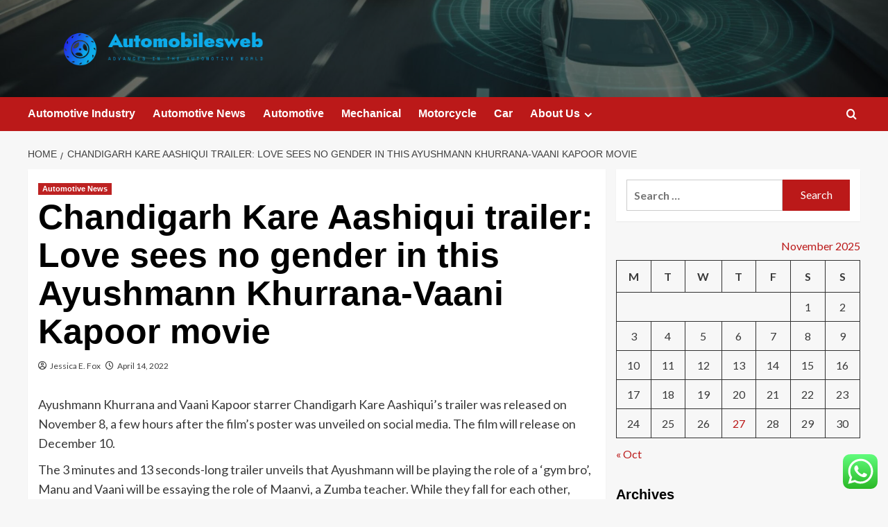

--- FILE ---
content_type: text/html; charset=UTF-8
request_url: https://automobilesweb.com/chandigarh-kare-aashiqui-trailer-love-sees-no-gender-in-this-ayushmann-khurrana-vaani-kapoor-movie.html
body_size: 19457
content:
<!doctype html>
<html lang="en-US">

<head>
  <meta charset="UTF-8">
  <meta name="viewport" content="width=device-width, initial-scale=1">
  <link rel="profile" href="https://gmpg.org/xfn/11">
  <title>Chandigarh Kare Aashiqui trailer: Love sees no gender in this Ayushmann Khurrana-Vaani Kapoor movie &#8211; Automobilesweb</title>
<meta name='robots' content='max-image-preview:large' />
	<style>img:is([sizes="auto" i], [sizes^="auto," i]) { contain-intrinsic-size: 3000px 1500px }</style>
	<link rel='preload' href='https://fonts.googleapis.com/css?family=Source%2BSans%2BPro%3A400%2C700%7CLato%3A400%2C700&#038;subset=latin&#038;display=swap' as='style' onload="this.onload=null;this.rel='stylesheet'" type='text/css' media='all' crossorigin='anonymous'>
<link rel='preconnect' href='https://fonts.googleapis.com' crossorigin='anonymous'>
<link rel='preconnect' href='https://fonts.gstatic.com' crossorigin='anonymous'>
<link rel='dns-prefetch' href='//fonts.googleapis.com' />
<link rel='preconnect' href='https://fonts.googleapis.com' />
<link rel='preconnect' href='https://fonts.gstatic.com' />
<link rel="alternate" type="application/rss+xml" title="Automobilesweb &raquo; Feed" href="https://automobilesweb.com/feed" />
<link rel="alternate" type="application/rss+xml" title="Automobilesweb &raquo; Comments Feed" href="https://automobilesweb.com/comments/feed" />
<script type="text/javascript">
/* <![CDATA[ */
window._wpemojiSettings = {"baseUrl":"https:\/\/s.w.org\/images\/core\/emoji\/16.0.1\/72x72\/","ext":".png","svgUrl":"https:\/\/s.w.org\/images\/core\/emoji\/16.0.1\/svg\/","svgExt":".svg","source":{"concatemoji":"https:\/\/automobilesweb.com\/wp-includes\/js\/wp-emoji-release.min.js?ver=6.8.3"}};
/*! This file is auto-generated */
!function(s,n){var o,i,e;function c(e){try{var t={supportTests:e,timestamp:(new Date).valueOf()};sessionStorage.setItem(o,JSON.stringify(t))}catch(e){}}function p(e,t,n){e.clearRect(0,0,e.canvas.width,e.canvas.height),e.fillText(t,0,0);var t=new Uint32Array(e.getImageData(0,0,e.canvas.width,e.canvas.height).data),a=(e.clearRect(0,0,e.canvas.width,e.canvas.height),e.fillText(n,0,0),new Uint32Array(e.getImageData(0,0,e.canvas.width,e.canvas.height).data));return t.every(function(e,t){return e===a[t]})}function u(e,t){e.clearRect(0,0,e.canvas.width,e.canvas.height),e.fillText(t,0,0);for(var n=e.getImageData(16,16,1,1),a=0;a<n.data.length;a++)if(0!==n.data[a])return!1;return!0}function f(e,t,n,a){switch(t){case"flag":return n(e,"\ud83c\udff3\ufe0f\u200d\u26a7\ufe0f","\ud83c\udff3\ufe0f\u200b\u26a7\ufe0f")?!1:!n(e,"\ud83c\udde8\ud83c\uddf6","\ud83c\udde8\u200b\ud83c\uddf6")&&!n(e,"\ud83c\udff4\udb40\udc67\udb40\udc62\udb40\udc65\udb40\udc6e\udb40\udc67\udb40\udc7f","\ud83c\udff4\u200b\udb40\udc67\u200b\udb40\udc62\u200b\udb40\udc65\u200b\udb40\udc6e\u200b\udb40\udc67\u200b\udb40\udc7f");case"emoji":return!a(e,"\ud83e\udedf")}return!1}function g(e,t,n,a){var r="undefined"!=typeof WorkerGlobalScope&&self instanceof WorkerGlobalScope?new OffscreenCanvas(300,150):s.createElement("canvas"),o=r.getContext("2d",{willReadFrequently:!0}),i=(o.textBaseline="top",o.font="600 32px Arial",{});return e.forEach(function(e){i[e]=t(o,e,n,a)}),i}function t(e){var t=s.createElement("script");t.src=e,t.defer=!0,s.head.appendChild(t)}"undefined"!=typeof Promise&&(o="wpEmojiSettingsSupports",i=["flag","emoji"],n.supports={everything:!0,everythingExceptFlag:!0},e=new Promise(function(e){s.addEventListener("DOMContentLoaded",e,{once:!0})}),new Promise(function(t){var n=function(){try{var e=JSON.parse(sessionStorage.getItem(o));if("object"==typeof e&&"number"==typeof e.timestamp&&(new Date).valueOf()<e.timestamp+604800&&"object"==typeof e.supportTests)return e.supportTests}catch(e){}return null}();if(!n){if("undefined"!=typeof Worker&&"undefined"!=typeof OffscreenCanvas&&"undefined"!=typeof URL&&URL.createObjectURL&&"undefined"!=typeof Blob)try{var e="postMessage("+g.toString()+"("+[JSON.stringify(i),f.toString(),p.toString(),u.toString()].join(",")+"));",a=new Blob([e],{type:"text/javascript"}),r=new Worker(URL.createObjectURL(a),{name:"wpTestEmojiSupports"});return void(r.onmessage=function(e){c(n=e.data),r.terminate(),t(n)})}catch(e){}c(n=g(i,f,p,u))}t(n)}).then(function(e){for(var t in e)n.supports[t]=e[t],n.supports.everything=n.supports.everything&&n.supports[t],"flag"!==t&&(n.supports.everythingExceptFlag=n.supports.everythingExceptFlag&&n.supports[t]);n.supports.everythingExceptFlag=n.supports.everythingExceptFlag&&!n.supports.flag,n.DOMReady=!1,n.readyCallback=function(){n.DOMReady=!0}}).then(function(){return e}).then(function(){var e;n.supports.everything||(n.readyCallback(),(e=n.source||{}).concatemoji?t(e.concatemoji):e.wpemoji&&e.twemoji&&(t(e.twemoji),t(e.wpemoji)))}))}((window,document),window._wpemojiSettings);
/* ]]> */
</script>

<link rel='stylesheet' id='ht_ctc_main_css-css' href='https://automobilesweb.com/wp-content/plugins/click-to-chat-for-whatsapp/new/inc/assets/css/main.css?ver=4.33' type='text/css' media='all' />
<style id='wp-emoji-styles-inline-css' type='text/css'>

	img.wp-smiley, img.emoji {
		display: inline !important;
		border: none !important;
		box-shadow: none !important;
		height: 1em !important;
		width: 1em !important;
		margin: 0 0.07em !important;
		vertical-align: -0.1em !important;
		background: none !important;
		padding: 0 !important;
	}
</style>
<link rel='stylesheet' id='wp-block-library-css' href='https://automobilesweb.com/wp-includes/css/dist/block-library/style.min.css?ver=6.8.3' type='text/css' media='all' />
<style id='wp-block-library-theme-inline-css' type='text/css'>
.wp-block-audio :where(figcaption){color:#555;font-size:13px;text-align:center}.is-dark-theme .wp-block-audio :where(figcaption){color:#ffffffa6}.wp-block-audio{margin:0 0 1em}.wp-block-code{border:1px solid #ccc;border-radius:4px;font-family:Menlo,Consolas,monaco,monospace;padding:.8em 1em}.wp-block-embed :where(figcaption){color:#555;font-size:13px;text-align:center}.is-dark-theme .wp-block-embed :where(figcaption){color:#ffffffa6}.wp-block-embed{margin:0 0 1em}.blocks-gallery-caption{color:#555;font-size:13px;text-align:center}.is-dark-theme .blocks-gallery-caption{color:#ffffffa6}:root :where(.wp-block-image figcaption){color:#555;font-size:13px;text-align:center}.is-dark-theme :root :where(.wp-block-image figcaption){color:#ffffffa6}.wp-block-image{margin:0 0 1em}.wp-block-pullquote{border-bottom:4px solid;border-top:4px solid;color:currentColor;margin-bottom:1.75em}.wp-block-pullquote cite,.wp-block-pullquote footer,.wp-block-pullquote__citation{color:currentColor;font-size:.8125em;font-style:normal;text-transform:uppercase}.wp-block-quote{border-left:.25em solid;margin:0 0 1.75em;padding-left:1em}.wp-block-quote cite,.wp-block-quote footer{color:currentColor;font-size:.8125em;font-style:normal;position:relative}.wp-block-quote:where(.has-text-align-right){border-left:none;border-right:.25em solid;padding-left:0;padding-right:1em}.wp-block-quote:where(.has-text-align-center){border:none;padding-left:0}.wp-block-quote.is-large,.wp-block-quote.is-style-large,.wp-block-quote:where(.is-style-plain){border:none}.wp-block-search .wp-block-search__label{font-weight:700}.wp-block-search__button{border:1px solid #ccc;padding:.375em .625em}:where(.wp-block-group.has-background){padding:1.25em 2.375em}.wp-block-separator.has-css-opacity{opacity:.4}.wp-block-separator{border:none;border-bottom:2px solid;margin-left:auto;margin-right:auto}.wp-block-separator.has-alpha-channel-opacity{opacity:1}.wp-block-separator:not(.is-style-wide):not(.is-style-dots){width:100px}.wp-block-separator.has-background:not(.is-style-dots){border-bottom:none;height:1px}.wp-block-separator.has-background:not(.is-style-wide):not(.is-style-dots){height:2px}.wp-block-table{margin:0 0 1em}.wp-block-table td,.wp-block-table th{word-break:normal}.wp-block-table :where(figcaption){color:#555;font-size:13px;text-align:center}.is-dark-theme .wp-block-table :where(figcaption){color:#ffffffa6}.wp-block-video :where(figcaption){color:#555;font-size:13px;text-align:center}.is-dark-theme .wp-block-video :where(figcaption){color:#ffffffa6}.wp-block-video{margin:0 0 1em}:root :where(.wp-block-template-part.has-background){margin-bottom:0;margin-top:0;padding:1.25em 2.375em}
</style>
<style id='global-styles-inline-css' type='text/css'>
:root{--wp--preset--aspect-ratio--square: 1;--wp--preset--aspect-ratio--4-3: 4/3;--wp--preset--aspect-ratio--3-4: 3/4;--wp--preset--aspect-ratio--3-2: 3/2;--wp--preset--aspect-ratio--2-3: 2/3;--wp--preset--aspect-ratio--16-9: 16/9;--wp--preset--aspect-ratio--9-16: 9/16;--wp--preset--color--black: #000000;--wp--preset--color--cyan-bluish-gray: #abb8c3;--wp--preset--color--white: #ffffff;--wp--preset--color--pale-pink: #f78da7;--wp--preset--color--vivid-red: #cf2e2e;--wp--preset--color--luminous-vivid-orange: #ff6900;--wp--preset--color--luminous-vivid-amber: #fcb900;--wp--preset--color--light-green-cyan: #7bdcb5;--wp--preset--color--vivid-green-cyan: #00d084;--wp--preset--color--pale-cyan-blue: #8ed1fc;--wp--preset--color--vivid-cyan-blue: #0693e3;--wp--preset--color--vivid-purple: #9b51e0;--wp--preset--gradient--vivid-cyan-blue-to-vivid-purple: linear-gradient(135deg,rgba(6,147,227,1) 0%,rgb(155,81,224) 100%);--wp--preset--gradient--light-green-cyan-to-vivid-green-cyan: linear-gradient(135deg,rgb(122,220,180) 0%,rgb(0,208,130) 100%);--wp--preset--gradient--luminous-vivid-amber-to-luminous-vivid-orange: linear-gradient(135deg,rgba(252,185,0,1) 0%,rgba(255,105,0,1) 100%);--wp--preset--gradient--luminous-vivid-orange-to-vivid-red: linear-gradient(135deg,rgba(255,105,0,1) 0%,rgb(207,46,46) 100%);--wp--preset--gradient--very-light-gray-to-cyan-bluish-gray: linear-gradient(135deg,rgb(238,238,238) 0%,rgb(169,184,195) 100%);--wp--preset--gradient--cool-to-warm-spectrum: linear-gradient(135deg,rgb(74,234,220) 0%,rgb(151,120,209) 20%,rgb(207,42,186) 40%,rgb(238,44,130) 60%,rgb(251,105,98) 80%,rgb(254,248,76) 100%);--wp--preset--gradient--blush-light-purple: linear-gradient(135deg,rgb(255,206,236) 0%,rgb(152,150,240) 100%);--wp--preset--gradient--blush-bordeaux: linear-gradient(135deg,rgb(254,205,165) 0%,rgb(254,45,45) 50%,rgb(107,0,62) 100%);--wp--preset--gradient--luminous-dusk: linear-gradient(135deg,rgb(255,203,112) 0%,rgb(199,81,192) 50%,rgb(65,88,208) 100%);--wp--preset--gradient--pale-ocean: linear-gradient(135deg,rgb(255,245,203) 0%,rgb(182,227,212) 50%,rgb(51,167,181) 100%);--wp--preset--gradient--electric-grass: linear-gradient(135deg,rgb(202,248,128) 0%,rgb(113,206,126) 100%);--wp--preset--gradient--midnight: linear-gradient(135deg,rgb(2,3,129) 0%,rgb(40,116,252) 100%);--wp--preset--font-size--small: 13px;--wp--preset--font-size--medium: 20px;--wp--preset--font-size--large: 36px;--wp--preset--font-size--x-large: 42px;--wp--preset--spacing--20: 0.44rem;--wp--preset--spacing--30: 0.67rem;--wp--preset--spacing--40: 1rem;--wp--preset--spacing--50: 1.5rem;--wp--preset--spacing--60: 2.25rem;--wp--preset--spacing--70: 3.38rem;--wp--preset--spacing--80: 5.06rem;--wp--preset--shadow--natural: 6px 6px 9px rgba(0, 0, 0, 0.2);--wp--preset--shadow--deep: 12px 12px 50px rgba(0, 0, 0, 0.4);--wp--preset--shadow--sharp: 6px 6px 0px rgba(0, 0, 0, 0.2);--wp--preset--shadow--outlined: 6px 6px 0px -3px rgba(255, 255, 255, 1), 6px 6px rgba(0, 0, 0, 1);--wp--preset--shadow--crisp: 6px 6px 0px rgba(0, 0, 0, 1);}:root { --wp--style--global--content-size: 800px;--wp--style--global--wide-size: 1200px; }:where(body) { margin: 0; }.wp-site-blocks > .alignleft { float: left; margin-right: 2em; }.wp-site-blocks > .alignright { float: right; margin-left: 2em; }.wp-site-blocks > .aligncenter { justify-content: center; margin-left: auto; margin-right: auto; }:where(.wp-site-blocks) > * { margin-block-start: 24px; margin-block-end: 0; }:where(.wp-site-blocks) > :first-child { margin-block-start: 0; }:where(.wp-site-blocks) > :last-child { margin-block-end: 0; }:root { --wp--style--block-gap: 24px; }:root :where(.is-layout-flow) > :first-child{margin-block-start: 0;}:root :where(.is-layout-flow) > :last-child{margin-block-end: 0;}:root :where(.is-layout-flow) > *{margin-block-start: 24px;margin-block-end: 0;}:root :where(.is-layout-constrained) > :first-child{margin-block-start: 0;}:root :where(.is-layout-constrained) > :last-child{margin-block-end: 0;}:root :where(.is-layout-constrained) > *{margin-block-start: 24px;margin-block-end: 0;}:root :where(.is-layout-flex){gap: 24px;}:root :where(.is-layout-grid){gap: 24px;}.is-layout-flow > .alignleft{float: left;margin-inline-start: 0;margin-inline-end: 2em;}.is-layout-flow > .alignright{float: right;margin-inline-start: 2em;margin-inline-end: 0;}.is-layout-flow > .aligncenter{margin-left: auto !important;margin-right: auto !important;}.is-layout-constrained > .alignleft{float: left;margin-inline-start: 0;margin-inline-end: 2em;}.is-layout-constrained > .alignright{float: right;margin-inline-start: 2em;margin-inline-end: 0;}.is-layout-constrained > .aligncenter{margin-left: auto !important;margin-right: auto !important;}.is-layout-constrained > :where(:not(.alignleft):not(.alignright):not(.alignfull)){max-width: var(--wp--style--global--content-size);margin-left: auto !important;margin-right: auto !important;}.is-layout-constrained > .alignwide{max-width: var(--wp--style--global--wide-size);}body .is-layout-flex{display: flex;}.is-layout-flex{flex-wrap: wrap;align-items: center;}.is-layout-flex > :is(*, div){margin: 0;}body .is-layout-grid{display: grid;}.is-layout-grid > :is(*, div){margin: 0;}body{padding-top: 0px;padding-right: 0px;padding-bottom: 0px;padding-left: 0px;}a:where(:not(.wp-element-button)){text-decoration: none;}:root :where(.wp-element-button, .wp-block-button__link){background-color: #32373c;border-width: 0;color: #fff;font-family: inherit;font-size: inherit;line-height: inherit;padding: calc(0.667em + 2px) calc(1.333em + 2px);text-decoration: none;}.has-black-color{color: var(--wp--preset--color--black) !important;}.has-cyan-bluish-gray-color{color: var(--wp--preset--color--cyan-bluish-gray) !important;}.has-white-color{color: var(--wp--preset--color--white) !important;}.has-pale-pink-color{color: var(--wp--preset--color--pale-pink) !important;}.has-vivid-red-color{color: var(--wp--preset--color--vivid-red) !important;}.has-luminous-vivid-orange-color{color: var(--wp--preset--color--luminous-vivid-orange) !important;}.has-luminous-vivid-amber-color{color: var(--wp--preset--color--luminous-vivid-amber) !important;}.has-light-green-cyan-color{color: var(--wp--preset--color--light-green-cyan) !important;}.has-vivid-green-cyan-color{color: var(--wp--preset--color--vivid-green-cyan) !important;}.has-pale-cyan-blue-color{color: var(--wp--preset--color--pale-cyan-blue) !important;}.has-vivid-cyan-blue-color{color: var(--wp--preset--color--vivid-cyan-blue) !important;}.has-vivid-purple-color{color: var(--wp--preset--color--vivid-purple) !important;}.has-black-background-color{background-color: var(--wp--preset--color--black) !important;}.has-cyan-bluish-gray-background-color{background-color: var(--wp--preset--color--cyan-bluish-gray) !important;}.has-white-background-color{background-color: var(--wp--preset--color--white) !important;}.has-pale-pink-background-color{background-color: var(--wp--preset--color--pale-pink) !important;}.has-vivid-red-background-color{background-color: var(--wp--preset--color--vivid-red) !important;}.has-luminous-vivid-orange-background-color{background-color: var(--wp--preset--color--luminous-vivid-orange) !important;}.has-luminous-vivid-amber-background-color{background-color: var(--wp--preset--color--luminous-vivid-amber) !important;}.has-light-green-cyan-background-color{background-color: var(--wp--preset--color--light-green-cyan) !important;}.has-vivid-green-cyan-background-color{background-color: var(--wp--preset--color--vivid-green-cyan) !important;}.has-pale-cyan-blue-background-color{background-color: var(--wp--preset--color--pale-cyan-blue) !important;}.has-vivid-cyan-blue-background-color{background-color: var(--wp--preset--color--vivid-cyan-blue) !important;}.has-vivid-purple-background-color{background-color: var(--wp--preset--color--vivid-purple) !important;}.has-black-border-color{border-color: var(--wp--preset--color--black) !important;}.has-cyan-bluish-gray-border-color{border-color: var(--wp--preset--color--cyan-bluish-gray) !important;}.has-white-border-color{border-color: var(--wp--preset--color--white) !important;}.has-pale-pink-border-color{border-color: var(--wp--preset--color--pale-pink) !important;}.has-vivid-red-border-color{border-color: var(--wp--preset--color--vivid-red) !important;}.has-luminous-vivid-orange-border-color{border-color: var(--wp--preset--color--luminous-vivid-orange) !important;}.has-luminous-vivid-amber-border-color{border-color: var(--wp--preset--color--luminous-vivid-amber) !important;}.has-light-green-cyan-border-color{border-color: var(--wp--preset--color--light-green-cyan) !important;}.has-vivid-green-cyan-border-color{border-color: var(--wp--preset--color--vivid-green-cyan) !important;}.has-pale-cyan-blue-border-color{border-color: var(--wp--preset--color--pale-cyan-blue) !important;}.has-vivid-cyan-blue-border-color{border-color: var(--wp--preset--color--vivid-cyan-blue) !important;}.has-vivid-purple-border-color{border-color: var(--wp--preset--color--vivid-purple) !important;}.has-vivid-cyan-blue-to-vivid-purple-gradient-background{background: var(--wp--preset--gradient--vivid-cyan-blue-to-vivid-purple) !important;}.has-light-green-cyan-to-vivid-green-cyan-gradient-background{background: var(--wp--preset--gradient--light-green-cyan-to-vivid-green-cyan) !important;}.has-luminous-vivid-amber-to-luminous-vivid-orange-gradient-background{background: var(--wp--preset--gradient--luminous-vivid-amber-to-luminous-vivid-orange) !important;}.has-luminous-vivid-orange-to-vivid-red-gradient-background{background: var(--wp--preset--gradient--luminous-vivid-orange-to-vivid-red) !important;}.has-very-light-gray-to-cyan-bluish-gray-gradient-background{background: var(--wp--preset--gradient--very-light-gray-to-cyan-bluish-gray) !important;}.has-cool-to-warm-spectrum-gradient-background{background: var(--wp--preset--gradient--cool-to-warm-spectrum) !important;}.has-blush-light-purple-gradient-background{background: var(--wp--preset--gradient--blush-light-purple) !important;}.has-blush-bordeaux-gradient-background{background: var(--wp--preset--gradient--blush-bordeaux) !important;}.has-luminous-dusk-gradient-background{background: var(--wp--preset--gradient--luminous-dusk) !important;}.has-pale-ocean-gradient-background{background: var(--wp--preset--gradient--pale-ocean) !important;}.has-electric-grass-gradient-background{background: var(--wp--preset--gradient--electric-grass) !important;}.has-midnight-gradient-background{background: var(--wp--preset--gradient--midnight) !important;}.has-small-font-size{font-size: var(--wp--preset--font-size--small) !important;}.has-medium-font-size{font-size: var(--wp--preset--font-size--medium) !important;}.has-large-font-size{font-size: var(--wp--preset--font-size--large) !important;}.has-x-large-font-size{font-size: var(--wp--preset--font-size--x-large) !important;}
:root :where(.wp-block-pullquote){font-size: 1.5em;line-height: 1.6;}
</style>
<link rel='stylesheet' id='contact-form-7-css' href='https://automobilesweb.com/wp-content/plugins/contact-form-7/includes/css/styles.css?ver=6.1.3' type='text/css' media='all' />
<style id='contact-form-7-inline-css' type='text/css'>
.wpcf7 .wpcf7-recaptcha iframe {margin-bottom: 0;}.wpcf7 .wpcf7-recaptcha[data-align="center"] > div {margin: 0 auto;}.wpcf7 .wpcf7-recaptcha[data-align="right"] > div {margin: 0 0 0 auto;}
</style>
<link rel='stylesheet' id='ez-toc-css' href='https://automobilesweb.com/wp-content/plugins/easy-table-of-contents/assets/css/screen.min.css?ver=2.0.77' type='text/css' media='all' />
<style id='ez-toc-inline-css' type='text/css'>
div#ez-toc-container .ez-toc-title {font-size: 120%;}div#ez-toc-container .ez-toc-title {font-weight: 500;}div#ez-toc-container ul li , div#ez-toc-container ul li a {font-size: 95%;}div#ez-toc-container ul li , div#ez-toc-container ul li a {font-weight: 500;}div#ez-toc-container nav ul ul li {font-size: 90%;}.ez-toc-box-title {font-weight: bold; margin-bottom: 10px; text-align: center; text-transform: uppercase; letter-spacing: 1px; color: #666; padding-bottom: 5px;position:absolute;top:-4%;left:5%;background-color: inherit;transition: top 0.3s ease;}.ez-toc-box-title.toc-closed {top:-25%;}
.ez-toc-container-direction {direction: ltr;}.ez-toc-counter ul{counter-reset: item ;}.ez-toc-counter nav ul li a::before {content: counters(item, '.', decimal) '. ';display: inline-block;counter-increment: item;flex-grow: 0;flex-shrink: 0;margin-right: .2em; float: left; }.ez-toc-widget-direction {direction: ltr;}.ez-toc-widget-container ul{counter-reset: item ;}.ez-toc-widget-container nav ul li a::before {content: counters(item, '.', decimal) '. ';display: inline-block;counter-increment: item;flex-grow: 0;flex-shrink: 0;margin-right: .2em; float: left; }
</style>
<link rel='stylesheet' id='bootstrap-css' href='https://automobilesweb.com/wp-content/themes/covernews/assets/bootstrap/css/bootstrap.min.css?ver=6.8.3' type='text/css' media='all' />
<link rel='stylesheet' id='covernews-style-css' href='https://automobilesweb.com/wp-content/themes/covernews/style.css?ver=6.8.3' type='text/css' media='all' />
<link rel='stylesheet' id='elenews-css' href='https://automobilesweb.com/wp-content/themes/elenews/style.css?ver=2.1.0' type='text/css' media='all' />
<link rel='stylesheet' id='covernews-google-fonts-css' href='https://fonts.googleapis.com/css?family=Source%2BSans%2BPro%3A400%2C700%7CLato%3A400%2C700&#038;subset=latin&#038;display=swap' type='text/css' media='all' />
<link rel='stylesheet' id='covernews-icons-css' href='https://automobilesweb.com/wp-content/themes/covernews/assets/icons/style.css?ver=6.8.3' type='text/css' media='all' />
<script type="text/javascript" src="https://automobilesweb.com/wp-includes/js/jquery/jquery.min.js?ver=3.7.1" id="jquery-core-js"></script>
<script type="text/javascript" src="https://automobilesweb.com/wp-includes/js/jquery/jquery-migrate.min.js?ver=3.4.1" id="jquery-migrate-js"></script>
<link rel="https://api.w.org/" href="https://automobilesweb.com/wp-json/" /><link rel="alternate" title="JSON" type="application/json" href="https://automobilesweb.com/wp-json/wp/v2/posts/1084" /><link rel="EditURI" type="application/rsd+xml" title="RSD" href="https://automobilesweb.com/xmlrpc.php?rsd" />
<meta name="generator" content="WordPress 6.8.3" />
<link rel="canonical" href="https://automobilesweb.com/chandigarh-kare-aashiqui-trailer-love-sees-no-gender-in-this-ayushmann-khurrana-vaani-kapoor-movie.html" />
<link rel='shortlink' href='https://automobilesweb.com/?p=1084' />
<link rel="alternate" title="oEmbed (JSON)" type="application/json+oembed" href="https://automobilesweb.com/wp-json/oembed/1.0/embed?url=https%3A%2F%2Fautomobilesweb.com%2Fchandigarh-kare-aashiqui-trailer-love-sees-no-gender-in-this-ayushmann-khurrana-vaani-kapoor-movie.html" />
<link rel="alternate" title="oEmbed (XML)" type="text/xml+oembed" href="https://automobilesweb.com/wp-json/oembed/1.0/embed?url=https%3A%2F%2Fautomobilesweb.com%2Fchandigarh-kare-aashiqui-trailer-love-sees-no-gender-in-this-ayushmann-khurrana-vaani-kapoor-movie.html&#038;format=xml" />
<!-- FIFU:meta:begin:image -->
<meta property="og:image" content="https://images.hindustantimes.com/img/2021/11/08/1600x900/Chandi_1636365502622_1636365520265.PNG" />
<!-- FIFU:meta:end:image --><!-- FIFU:meta:begin:twitter -->
<meta name="twitter:card" content="summary_large_image" />
<meta name="twitter:title" content="Chandigarh Kare Aashiqui trailer: Love sees no gender in this Ayushmann Khurrana-Vaani Kapoor movie" />
<meta name="twitter:description" content="" />
<meta name="twitter:image" content="https://images.hindustantimes.com/img/2021/11/08/1600x900/Chandi_1636365502622_1636365520265.PNG" />
<!-- FIFU:meta:end:twitter --><!-- HFCM by 99 Robots - Snippet # 1: g.c -->
<meta name="google-site-verification" content="d34pjkTTXxHmlIoe9jDihonieS8QOrLTaeATwXQMcDM" />
<!-- /end HFCM by 99 Robots -->
<!-- HFCM by 99 Robots - Snippet # 2: conconcord -->
<meta name="contconcord"  content="FObNa3jjHHSrdArMmpsCSbRtZegx0pKS" >
<!-- /end HFCM by 99 Robots -->
<!-- HFCM by 99 Robots - Snippet # 3: google search console -->
<meta name="google-site-verification" content="M4p19daIC2HjjNh06h5wQ1aGCuqjbr1n1GYnGbd0_48" />
<!-- /end HFCM by 99 Robots -->
<!-- HFCM by 99 Robots - Snippet # 4: console -->
<meta name="google-site-verification" content="0pkIg8AYnOWLYhgOlryIs_YMG4SUorMRtlHUt9G90bk" />
<!-- /end HFCM by 99 Robots -->
<link rel="preload" href="https://automobilesweb.com/wp-content/uploads/2025/06/cropped-13501.jpg" as="image">        <style type="text/css">
                        .site-title,
            .site-description {
                position: absolute;
                clip: rect(1px, 1px, 1px, 1px);
                display: none;
            }

                    .elementor-template-full-width .elementor-section.elementor-section-full_width > .elementor-container,
        .elementor-template-full-width .elementor-section.elementor-section-boxed > .elementor-container{
            max-width: 1200px;
        }
        @media (min-width: 1600px){
            .elementor-template-full-width .elementor-section.elementor-section-full_width > .elementor-container,
            .elementor-template-full-width .elementor-section.elementor-section-boxed > .elementor-container{
                max-width: 1600px;
            }
        }
        
        .align-content-left .elementor-section-stretched,
        .align-content-right .elementor-section-stretched {
            max-width: 100%;
            left: 0 !important;
        }


        </style>
        <link rel="icon" href="https://automobilesweb.com/wp-content/uploads/2025/06/cropped-cropped-default-1-32x32.png" sizes="32x32" />
<link rel="icon" href="https://automobilesweb.com/wp-content/uploads/2025/06/cropped-cropped-default-1-192x192.png" sizes="192x192" />
<link rel="apple-touch-icon" href="https://automobilesweb.com/wp-content/uploads/2025/06/cropped-cropped-default-1-180x180.png" />
<meta name="msapplication-TileImage" content="https://automobilesweb.com/wp-content/uploads/2025/06/cropped-cropped-default-1-270x270.png" />

<!-- FIFU:jsonld:begin -->
<script type="application/ld+json">{"@context":"https://schema.org","@type":"BlogPosting","headline":"Chandigarh Kare Aashiqui trailer: Love sees no gender in this Ayushmann Khurrana-Vaani Kapoor movie","url":"https://automobilesweb.com/chandigarh-kare-aashiqui-trailer-love-sees-no-gender-in-this-ayushmann-khurrana-vaani-kapoor-movie.html","mainEntityOfPage":"https://automobilesweb.com/chandigarh-kare-aashiqui-trailer-love-sees-no-gender-in-this-ayushmann-khurrana-vaani-kapoor-movie.html","image":[{"@type":"ImageObject","url":"https://images.hindustantimes.com/img/2021/11/08/1600x900/Chandi_1636365502622_1636365520265.PNG"},{"@type":"ImageObject","url":"https://images.hindustantimes.com/img/2021/11/08/1600x900/Chandi_1636365502622_1636365520265.PNG"},{"@type":"ImageObject","url":"https://images.hindustantimes.com/img/2021/11/08/1600x900/Chandi_1636365502622_1636365520265.PNG"},{"@type":"ImageObject","url":"https://images.hindustantimes.com/img/2021/11/08/1600x900/Chandi_1636365502622_1636365520265.PNG"}],"datePublished":"2022-04-14T03:59:54+00:00","dateModified":"2022-04-14T03:59:54+00:00","author":{"@type":"Person","name":"Jessica E. Fox","url":"https://automobilesweb.com/author/jessica-e-fox"}}</script>
<!-- FIFU:jsonld:end -->
<link rel="preload" as="image" href="https://cdn.prod.website-files.com/64ef69890f8c25d119ae1fb4/67cf4e0d015f56ca43d79028_the-future-of-ev-charging-technology.webp"><link rel="preload" as="image" href="https://cdn.prod.website-files.com/5ec85520c4dfff034b036be2/63223ca52c095a13a1a74d91_the-future-of-ev-batteries_header.webp"><link rel="preload" as="image" href="https://cdn.thezebra.com/zfront/media/production/images/woman-charging-electric-car.width-1500.format-jpeg.jpg"><link rel="preload" as="image" href="https://automobilesweb.com/wp-content/uploads/2025/10/image.png"><link rel="preload" as="image" href="https://images.squarespace-cdn.com/content/v1/6144f081aeefc161f9895180/1722080896524-49M435GF5ZJDUNFN9ZBA/hair_wig_styling_products_for_sensitive_skin_.JPG?format=1500w"><link rel="preload" as="image" href="https://static0.carbuzzimages.com/wordpress/wp-content/uploads/2025/06/cropped-2025-brightdrop-masthead-v3.jpg"><link rel="preload" as="image" href="https://newtrackindia.com/wp-content/uploads/2025/05/monthly-car-rental.jpg"><link rel="preload" as="image" href="https://www.udtrucks.com/sites/default/files/styles/image_pc/public/2022-10/WM-2-1286x552.jpg?itok=T5ir-csL"></head>









<body class="wp-singular post-template-default single single-post postid-1084 single-format-standard wp-custom-logo wp-embed-responsive wp-theme-covernews wp-child-theme-elenews default-content-layout archive-layout-grid scrollup-sticky-header aft-sticky-header aft-sticky-sidebar default aft-container-default aft-main-banner-slider-editors-picks-trending single-content-mode-default header-image-default align-content-left aft-and">
  
  
  <div id="page" class="site">
    <a class="skip-link screen-reader-text" href="#content">Skip to content</a>

        <div class="header-layout-1">
                <header id="masthead" class="site-header">
                        <div class="masthead-banner data-bg"
                 data-background="https://automobilesweb.com/wp-content/uploads/2025/06/cropped-13501.jpg">
                <div class="container">
                    <div class="row">
                        <div class="col-md-4">
                            <div class="site-branding">
                                <a href="https://automobilesweb.com/" class="custom-logo-link" rel="home"><img width="998" height="129" src="https://automobilesweb.com/wp-content/uploads/2025/06/cropped-default-1.png" class="custom-logo" alt="Automobilesweb" decoding="async" fetchpriority="high" srcset="https://automobilesweb.com/wp-content/uploads/2025/06/cropped-default-1.png 998w, https://automobilesweb.com/wp-content/uploads/2025/06/cropped-default-1-300x39.png 300w, https://automobilesweb.com/wp-content/uploads/2025/06/cropped-default-1-768x99.png 768w" sizes="(max-width: 998px) 100vw, 998px" loading="lazy" /></a>                                    <p class="site-title font-family-1">
                                        <a href="https://automobilesweb.com/"
                                           rel="home">Automobilesweb</a>
                                    </p>
                                
                                                                    <p class="site-description">Advances in the automotive world</p>
                                                            </div>
                        </div>
                        <div class="col-md-8">
                                                    </div>
                    </div>
                </div>
            </div>
            <nav id="site-navigation" class="main-navigation">
                <div class="container">
                    <div class="row">
                        <div class="kol-12">
                            <div class="navigation-container">



                                <span class="toggle-menu" aria-controls="primary-menu" aria-expanded="false">
                                <span class="screen-reader-text">Primary Menu</span>
                                 <i class="ham"></i>
                        </span>
                                <span class="af-mobile-site-title-wrap">
                            <a href="https://automobilesweb.com/" class="custom-logo-link" rel="home"><img width="998" height="129" src="https://automobilesweb.com/wp-content/uploads/2025/06/cropped-default-1.png" class="custom-logo" alt="Automobilesweb" decoding="async" srcset="https://automobilesweb.com/wp-content/uploads/2025/06/cropped-default-1.png 998w, https://automobilesweb.com/wp-content/uploads/2025/06/cropped-default-1-300x39.png 300w, https://automobilesweb.com/wp-content/uploads/2025/06/cropped-default-1-768x99.png 768w" sizes="(max-width: 998px) 100vw, 998px" loading="lazy" /></a>                                    <p class="site-title font-family-1">
                                <a href="https://automobilesweb.com/"
                                   rel="home">Automobilesweb</a>
                            </p>
                        </span>
                                <div class="menu main-menu"><ul id="primary-menu" class="menu"><li id="menu-item-3873" class="menu-item menu-item-type-taxonomy menu-item-object-category menu-item-3873"><a href="https://automobilesweb.com/category/automotive-industry">Automotive Industry</a></li>
<li id="menu-item-3874" class="menu-item menu-item-type-taxonomy menu-item-object-category current-post-ancestor current-menu-parent current-post-parent menu-item-3874"><a href="https://automobilesweb.com/category/news">Automotive News</a></li>
<li id="menu-item-3872" class="menu-item menu-item-type-taxonomy menu-item-object-category menu-item-3872"><a href="https://automobilesweb.com/category/automotive">Automotive</a></li>
<li id="menu-item-3876" class="menu-item menu-item-type-taxonomy menu-item-object-category menu-item-3876"><a href="https://automobilesweb.com/category/car-mechanical">Mechanical</a></li>
<li id="menu-item-3877" class="menu-item menu-item-type-taxonomy menu-item-object-category menu-item-3877"><a href="https://automobilesweb.com/category/motorcycle">Motorcycle</a></li>
<li id="menu-item-3875" class="menu-item menu-item-type-taxonomy menu-item-object-category menu-item-3875"><a href="https://automobilesweb.com/category/car-automotive">Car</a></li>
<li id="menu-item-3878" class="menu-item menu-item-type-post_type menu-item-object-page menu-item-has-children menu-item-3878"><a href="https://automobilesweb.com/about-us">About Us</a>
<ul class="sub-menu">
	<li id="menu-item-3879" class="menu-item menu-item-type-post_type menu-item-object-page menu-item-3879"><a href="https://automobilesweb.com/advertise-here">Advertise Here</a></li>
	<li id="menu-item-3880" class="menu-item menu-item-type-post_type menu-item-object-page menu-item-3880"><a href="https://automobilesweb.com/contact-us">Contact Us</a></li>
	<li id="menu-item-3881" class="menu-item menu-item-type-post_type menu-item-object-page menu-item-3881"><a href="https://automobilesweb.com/privacy-policy">Privacy Policy</a></li>
	<li id="menu-item-3882" class="menu-item menu-item-type-post_type menu-item-object-page menu-item-3882"><a href="https://automobilesweb.com/sitemap">Sitemap</a></li>
</ul>
</li>
</ul></div>
                                <div class="cart-search">

                                    <div class="af-search-wrap">
                                        <div class="search-overlay">
                                            <a href="#" title="Search" class="search-icon">
                                                <i class="fa fa-search"></i>
                                            </a>
                                            <div class="af-search-form">
                                                <form role="search" method="get" class="search-form" action="https://automobilesweb.com/">
				<label>
					<span class="screen-reader-text">Search for:</span>
					<input type="search" class="search-field" placeholder="Search &hellip;" value="" name="s" />
				</label>
				<input type="submit" class="search-submit" value="Search" />
			</form>                                            </div>
                                        </div>
                                    </div>
                                </div>


                            </div>
                        </div>
                    </div>
                </div>
            </nav>
        </header>
    </div>

    
    <div id="content" class="container">
                <div class="em-breadcrumbs font-family-1 covernews-breadcrumbs">
      <div class="row">
        <div role="navigation" aria-label="Breadcrumbs" class="breadcrumb-trail breadcrumbs" itemprop="breadcrumb"><ul class="trail-items" itemscope itemtype="http://schema.org/BreadcrumbList"><meta name="numberOfItems" content="2" /><meta name="itemListOrder" content="Ascending" /><li itemprop="itemListElement" itemscope itemtype="http://schema.org/ListItem" class="trail-item trail-begin"><a href="https://automobilesweb.com" rel="home" itemprop="item"><span itemprop="name">Home</span></a><meta itemprop="position" content="1" /></li><li itemprop="itemListElement" itemscope itemtype="http://schema.org/ListItem" class="trail-item trail-end"><a href="https://automobilesweb.com/chandigarh-kare-aashiqui-trailer-love-sees-no-gender-in-this-ayushmann-khurrana-vaani-kapoor-movie.html" itemprop="item"><span itemprop="name">Chandigarh Kare Aashiqui trailer: Love sees no gender in this Ayushmann Khurrana-Vaani Kapoor movie</span></a><meta itemprop="position" content="2" /></li></ul></div>      </div>
    </div>
        <div class="section-block-upper row">
                <div id="primary" class="content-area">
                    <main id="main" class="site-main">

                                                    <article id="post-1084" class="af-single-article post-1084 post type-post status-publish format-standard has-post-thumbnail hentry category-news tag-automotive-auctions-near-me tag-automotive-auto-repair tag-automotive-blue-book-pricing tag-automotive-calculator-payments tag-automotive-car-shops tag-automotive-dealers-near-me tag-automotive-fair-market-value tag-automotive-floor-mats tag-automotive-insurance-auction tag-automotive-junkyard-parts tag-automotive-junkyard-parts-search tag-automotive-loan-payment-calculator tag-automotive-mechanic-near-me tag-automotive-mechanic-shop tag-automotive-part-locator tag-automotive-part-search tag-automotive-part-used tag-automotive-parts-search tag-automotive-parts-search-engine tag-automotive-price-estimator tag-automotive-repair-shops-near-me tag-automotive-repair-stores tag-automotive-salvage-yard-search tag-automotive-search-engine tag-automotive-service-stations tag-automotive-used-part tag-automotive-value-guide tag-automotive-wrecking-yards tag-bar-automotive-repair tag-closest-automotive-parts-store tag-closest-automotive-repair tag-department-of-automotive-repair tag-dept-of-automotive-repair tag-enterprise-automotive-group tag-formula-1-automotive tag-gmac-automotive-bank tag-honda-automotive-finance tag-local-automotive-service tag-online-auctions-automotive tag-pep-boys-automotive tag-pet-boys-automotive tag-rivian-automotive-irvine tag-state-farm-automotive-insurance tag-summit-automotive-parts tag-triple-a-automotive-service tag-used-automotive-body-parts tag-used-automotive-parts tag-used-cars-sale-automotive tag-used-parts-automotive tag-www-bureau-of-automotive-repair">
                                <div class="entry-content-wrap">
                                    <header class="entry-header">

    <div class="header-details-wrapper">
        <div class="entry-header-details">
                            <div class="figure-categories figure-categories-bg">
                                        <ul class="cat-links"><li class="meta-category">
                             <a class="covernews-categories category-color-1"
                            href="https://automobilesweb.com/category/news" 
                            aria-label="View all posts in Automotive News"> 
                                 Automotive News
                             </a>
                        </li></ul>                </div>
                        <h1 class="entry-title">Chandigarh Kare Aashiqui trailer: Love sees no gender in this Ayushmann Khurrana-Vaani Kapoor movie</h1>
            
                
    <span class="author-links">

      
        <span class="item-metadata posts-author">
          <i class="far fa-user-circle"></i>
                          <a href="https://automobilesweb.com/author/jessica-e-fox">
                    Jessica E. Fox                </a>
               </span>
                    <span class="item-metadata posts-date">
          <i class="far fa-clock"></i>
          <a href="https://automobilesweb.com/2022/04">
            April 14, 2022          </a>
        </span>
                </span>
                

                    </div>
    </div>

        <div class="aft-post-thumbnail-wrapper">    
                    <div class="post-thumbnail full-width-image">
                                    </div>
            
                </div>
    </header><!-- .entry-header -->                                    

    <div class="entry-content">
        <div>
<p>Ayushmann Khurrana and Vaani Kapoor starrer Chandigarh Kare Aashiqui&#8217;s trailer was released on November 8, a few hours after the film&#8217;s poster was unveiled on social media. The film will release on December 10. </p>
<p>The 3 minutes and 13 seconds-long trailer unveils that Ayushmann will be playing the role of a &#8216;gym bro&#8217;, Manu and Vaani will be essaying the role of Maanvi, a Zumba teacher. While they fall for each other, Manu gets a shocker when Maanvi is revealed to be a trans woman. Watch the trailer here:</p>
<p><iframe title="Chandigarh Kare Aashiqui OFFICIAL TRAILER: Ayushmann K, Vaani K | Abhishek K | Bhushan K | 10 Dec 21" width="640" height="360" src="https://www.youtube.com/embed/tiIF4GqinEU?feature=oembed" frameborder="0" allow="accelerometer; autoplay; clipboard-write; encrypted-media; gyroscope; picture-in-picture; web-share" referrerpolicy="strict-origin-when-cross-origin" allowfullscreen></iframe></p>
<p>Many people commented on the trailer. Pointing out at Ayushmann&#8217;s transformation for the film, one fan wrote, &#8220;This Is The Best Transformation Ever. Ayushmann Khurana Is Looking Hot.&#8221; Another fan said, “Ayushmanniacs missed watching Ayushmann in a new film so much! Finally it’s here! The trailer was super fun! Can’t wait to watch the whole film in cinemas!”</p>
<p>Complimenting Ayushmann, another one said, “Sare stereotypes break krne ka theka Ayushmann ne apne sr le lia hai &#8230;..kudos to you man&#8230;you always rock through the content through acting&#8230;. winning hearts everytime ..kaise kr lete ho yar (Ayushmann has taken over the responsibility to break all the stereotypes through his content and acting. How do you do this)?&#8221;</p>
<p>Last week, Ayushmann and Vaani unveiled the first motion poster of the film. Sharing the poster, Ayushmann asked his fans to get ready to fall in love and wrote, &#8220;Yeh aashiqui kuch alag hai.&#8221; (This love is different.On the other hand, Vaani Kapoor wrote, &#8220;Tis the season of sass, drama and AASHIQUI,&#8221; and hinted at the film&#8217;s romance and drama genre.</p>
<p>Read More: Ayushmann Khurrana feels &#8216;fortunate&#8217; to finish shooting for three films in pandemic, calls them &#8216;diverse and disruptive&#8217;</p>
<p>Ayushmann was last seen in Shoojit Sircar&#8217;s Gulabo Sitabo with Amitabh Bachchan, which was released on OTT platform Amazon Prime Video, last year. Apart from Chandigarh Kare Aashiqui, he will also be seen in upcoming films, Doctor G and Anek. Meanwhile, Vaani will be seen next in Shamshera with Ranbir Kapoor and Sanjay Dutt. The film will be produced by Yash Raj Films and directed by Karan Malhotra.</p>
</div>
                    <div class="post-item-metadata entry-meta">
                            </div>
               
        
	<nav class="navigation post-navigation" aria-label="Post navigation">
		<h2 class="screen-reader-text">Post navigation</h2>
		<div class="nav-links"><div class="nav-previous"><a href="https://automobilesweb.com/are-there-any-differences-in-the-lemon-law-between-trucks-and-suvs.html" rel="prev">Previous: <span class="em-post-navigation nav-title">Are There Any Differences in the Lemon Law Between Trucks and SUVs?</span></a></div><div class="nav-next"><a href="https://automobilesweb.com/how-important-is-my-cars-condition-to-sell-my-car.html" rel="next">Next: <span class="em-post-navigation nav-title">How Important Is My Car’s Condition to Sell My Car</span></a></div></div>
	</nav>            </div><!-- .entry-content -->


                                </div>
                                
<div class="promotionspace enable-promotionspace">
  <div class="em-reated-posts  col-ten">
    <div class="row">
                <h3 class="related-title">
            More Stories          </h3>
                <div class="row">
                      <div class="col-sm-4 latest-posts-grid" data-mh="latest-posts-grid">
              <div class="spotlight-post">
                <figure class="categorised-article inside-img">
                  <div class="categorised-article-wrapper">
                    <div class="data-bg-hover data-bg-categorised read-bg-img">
                      <a href="https://automobilesweb.com/the-future-of-electric-vehicle-charging-technology.html"
                        aria-label="The Future of Electric Vehicle Charging Technology">
                        <img post-id="6441" fifu-featured="1" width="300" height="300" src="https://cdn.prod.website-files.com/64ef69890f8c25d119ae1fb4/67cf4e0d015f56ca43d79028_the-future-of-ev-charging-technology.webp" class="attachment-medium size-medium wp-post-image" alt="The Future of Electric Vehicle Charging Technology" title="The Future of Electric Vehicle Charging Technology" title="The Future of Electric Vehicle Charging Technology" decoding="async" loading="lazy" />                      </a>
                    </div>
                  </div>
                                    <div class="figure-categories figure-categories-bg">

                    <ul class="cat-links"><li class="meta-category">
                             <a class="covernews-categories category-color-1"
                            href="https://automobilesweb.com/category/news" 
                            aria-label="View all posts in Automotive News"> 
                                 Automotive News
                             </a>
                        </li></ul>                  </div>
                </figure>

                <figcaption>

                  <h3 class="article-title article-title-1">
                    <a href="https://automobilesweb.com/the-future-of-electric-vehicle-charging-technology.html">
                      The Future of Electric Vehicle Charging Technology                    </a>
                  </h3>
                  <div class="grid-item-metadata">
                    
    <span class="author-links">

      
        <span class="item-metadata posts-author">
          <i class="far fa-user-circle"></i>
                          <a href="https://automobilesweb.com/author/jessica-e-fox">
                    Jessica E. Fox                </a>
               </span>
                    <span class="item-metadata posts-date">
          <i class="far fa-clock"></i>
          <a href="https://automobilesweb.com/2025/05">
            May 10, 2025          </a>
        </span>
                </span>
                  </div>
                </figcaption>
              </div>
            </div>
                      <div class="col-sm-4 latest-posts-grid" data-mh="latest-posts-grid">
              <div class="spotlight-post">
                <figure class="categorised-article inside-img">
                  <div class="categorised-article-wrapper">
                    <div class="data-bg-hover data-bg-categorised read-bg-img">
                      <a href="https://automobilesweb.com/the-future-of-electric-vehicle-battery-technology.html"
                        aria-label="The Future of Electric Vehicle Battery Technology">
                        <img post-id="6438" fifu-featured="1" width="300" height="300" src="https://cdn.prod.website-files.com/5ec85520c4dfff034b036be2/63223ca52c095a13a1a74d91_the-future-of-ev-batteries_header.webp" class="attachment-medium size-medium wp-post-image" alt="The Future of Electric Vehicle Battery Technology" title="The Future of Electric Vehicle Battery Technology" title="The Future of Electric Vehicle Battery Technology" decoding="async" loading="lazy" />                      </a>
                    </div>
                  </div>
                                    <div class="figure-categories figure-categories-bg">

                    <ul class="cat-links"><li class="meta-category">
                             <a class="covernews-categories category-color-1"
                            href="https://automobilesweb.com/category/news" 
                            aria-label="View all posts in Automotive News"> 
                                 Automotive News
                             </a>
                        </li></ul>                  </div>
                </figure>

                <figcaption>

                  <h3 class="article-title article-title-1">
                    <a href="https://automobilesweb.com/the-future-of-electric-vehicle-battery-technology.html">
                      The Future of Electric Vehicle Battery Technology                    </a>
                  </h3>
                  <div class="grid-item-metadata">
                    
    <span class="author-links">

      
        <span class="item-metadata posts-author">
          <i class="far fa-user-circle"></i>
                          <a href="https://automobilesweb.com/author/jessica-e-fox">
                    Jessica E. Fox                </a>
               </span>
                    <span class="item-metadata posts-date">
          <i class="far fa-clock"></i>
          <a href="https://automobilesweb.com/2025/05">
            May 8, 2025          </a>
        </span>
                </span>
                  </div>
                </figcaption>
              </div>
            </div>
                      <div class="col-sm-4 latest-posts-grid" data-mh="latest-posts-grid">
              <div class="spotlight-post">
                <figure class="categorised-article inside-img">
                  <div class="categorised-article-wrapper">
                    <div class="data-bg-hover data-bg-categorised read-bg-img">
                      <a href="https://automobilesweb.com/the-electric-car-market-in-2025-trends-you-should-know.html"
                        aria-label="The Electric Car Market in 2025: Trends You Should Know">
                        <img post-id="6423" fifu-featured="1" width="300" height="300" src="https://cdn.thezebra.com/zfront/media/production/images/woman-charging-electric-car.width-1500.format-jpeg.jpg" class="attachment-medium size-medium wp-post-image" alt="The Electric Car Market in 2025: Trends You Should Know" title="The Electric Car Market in 2025: Trends You Should Know" title="The Electric Car Market in 2025: Trends You Should Know" decoding="async" loading="lazy" />                      </a>
                    </div>
                  </div>
                                    <div class="figure-categories figure-categories-bg">

                    <ul class="cat-links"><li class="meta-category">
                             <a class="covernews-categories category-color-1"
                            href="https://automobilesweb.com/category/news" 
                            aria-label="View all posts in Automotive News"> 
                                 Automotive News
                             </a>
                        </li></ul>                  </div>
                </figure>

                <figcaption>

                  <h3 class="article-title article-title-1">
                    <a href="https://automobilesweb.com/the-electric-car-market-in-2025-trends-you-should-know.html">
                      The Electric Car Market in 2025: Trends You Should Know                    </a>
                  </h3>
                  <div class="grid-item-metadata">
                    
    <span class="author-links">

      
        <span class="item-metadata posts-author">
          <i class="far fa-user-circle"></i>
                          <a href="https://automobilesweb.com/author/jessica-e-fox">
                    Jessica E. Fox                </a>
               </span>
                    <span class="item-metadata posts-date">
          <i class="far fa-clock"></i>
          <a href="https://automobilesweb.com/2025/05">
            May 1, 2025          </a>
        </span>
                </span>
                  </div>
                </figcaption>
              </div>
            </div>
                  </div>
      
    </div>
  </div>
</div>
                                                            </article>
                        
                    </main><!-- #main -->
                </div><!-- #primary -->
                                <aside id="secondary" class="widget-area sidebar-sticky-top">
	<div id="search-4" class="widget covernews-widget widget_search"><form role="search" method="get" class="search-form" action="https://automobilesweb.com/">
				<label>
					<span class="screen-reader-text">Search for:</span>
					<input type="search" class="search-field" placeholder="Search &hellip;" value="" name="s" />
				</label>
				<input type="submit" class="search-submit" value="Search" />
			</form></div><div id="calendar-4" class="widget covernews-widget widget_calendar"><div id="calendar_wrap" class="calendar_wrap"><table id="wp-calendar" class="wp-calendar-table">
	<caption>November 2025</caption>
	<thead>
	<tr>
		<th scope="col" aria-label="Monday">M</th>
		<th scope="col" aria-label="Tuesday">T</th>
		<th scope="col" aria-label="Wednesday">W</th>
		<th scope="col" aria-label="Thursday">T</th>
		<th scope="col" aria-label="Friday">F</th>
		<th scope="col" aria-label="Saturday">S</th>
		<th scope="col" aria-label="Sunday">S</th>
	</tr>
	</thead>
	<tbody>
	<tr>
		<td colspan="5" class="pad">&nbsp;</td><td>1</td><td>2</td>
	</tr>
	<tr>
		<td>3</td><td>4</td><td>5</td><td>6</td><td>7</td><td>8</td><td>9</td>
	</tr>
	<tr>
		<td>10</td><td>11</td><td>12</td><td>13</td><td>14</td><td>15</td><td>16</td>
	</tr>
	<tr>
		<td>17</td><td>18</td><td>19</td><td>20</td><td>21</td><td>22</td><td>23</td>
	</tr>
	<tr>
		<td>24</td><td>25</td><td>26</td><td id="today">27</td><td>28</td><td>29</td><td>30</td>
	</tr>
	</tbody>
	</table><nav aria-label="Previous and next months" class="wp-calendar-nav">
		<span class="wp-calendar-nav-prev"><a href="https://automobilesweb.com/2025/10">&laquo; Oct</a></span>
		<span class="pad">&nbsp;</span>
		<span class="wp-calendar-nav-next">&nbsp;</span>
	</nav></div></div><div id="archives-4" class="widget covernews-widget widget_archive"><h2 class="widget-title widget-title-1"><span>Archives</span></h2>
			<ul>
					<li><a href='https://automobilesweb.com/2025/10'>October 2025</a></li>
	<li><a href='https://automobilesweb.com/2025/09'>September 2025</a></li>
	<li><a href='https://automobilesweb.com/2025/08'>August 2025</a></li>
	<li><a href='https://automobilesweb.com/2025/07'>July 2025</a></li>
	<li><a href='https://automobilesweb.com/2025/06'>June 2025</a></li>
	<li><a href='https://automobilesweb.com/2025/05'>May 2025</a></li>
	<li><a href='https://automobilesweb.com/2025/04'>April 2025</a></li>
	<li><a href='https://automobilesweb.com/2025/03'>March 2025</a></li>
	<li><a href='https://automobilesweb.com/2025/02'>February 2025</a></li>
	<li><a href='https://automobilesweb.com/2025/01'>January 2025</a></li>
	<li><a href='https://automobilesweb.com/2024/12'>December 2024</a></li>
	<li><a href='https://automobilesweb.com/2024/10'>October 2024</a></li>
	<li><a href='https://automobilesweb.com/2024/09'>September 2024</a></li>
	<li><a href='https://automobilesweb.com/2024/08'>August 2024</a></li>
	<li><a href='https://automobilesweb.com/2024/07'>July 2024</a></li>
	<li><a href='https://automobilesweb.com/2024/06'>June 2024</a></li>
	<li><a href='https://automobilesweb.com/2024/05'>May 2024</a></li>
	<li><a href='https://automobilesweb.com/2024/04'>April 2024</a></li>
	<li><a href='https://automobilesweb.com/2024/03'>March 2024</a></li>
	<li><a href='https://automobilesweb.com/2024/02'>February 2024</a></li>
	<li><a href='https://automobilesweb.com/2024/01'>January 2024</a></li>
	<li><a href='https://automobilesweb.com/2023/12'>December 2023</a></li>
	<li><a href='https://automobilesweb.com/2023/11'>November 2023</a></li>
	<li><a href='https://automobilesweb.com/2023/10'>October 2023</a></li>
	<li><a href='https://automobilesweb.com/2023/09'>September 2023</a></li>
	<li><a href='https://automobilesweb.com/2023/08'>August 2023</a></li>
	<li><a href='https://automobilesweb.com/2023/07'>July 2023</a></li>
	<li><a href='https://automobilesweb.com/2023/06'>June 2023</a></li>
	<li><a href='https://automobilesweb.com/2023/05'>May 2023</a></li>
	<li><a href='https://automobilesweb.com/2023/04'>April 2023</a></li>
	<li><a href='https://automobilesweb.com/2023/03'>March 2023</a></li>
	<li><a href='https://automobilesweb.com/2023/02'>February 2023</a></li>
	<li><a href='https://automobilesweb.com/2023/01'>January 2023</a></li>
	<li><a href='https://automobilesweb.com/2022/12'>December 2022</a></li>
	<li><a href='https://automobilesweb.com/2022/10'>October 2022</a></li>
	<li><a href='https://automobilesweb.com/2022/09'>September 2022</a></li>
	<li><a href='https://automobilesweb.com/2022/08'>August 2022</a></li>
	<li><a href='https://automobilesweb.com/2022/07'>July 2022</a></li>
	<li><a href='https://automobilesweb.com/2022/06'>June 2022</a></li>
	<li><a href='https://automobilesweb.com/2022/05'>May 2022</a></li>
	<li><a href='https://automobilesweb.com/2022/04'>April 2022</a></li>
	<li><a href='https://automobilesweb.com/2022/03'>March 2022</a></li>
	<li><a href='https://automobilesweb.com/2022/02'>February 2022</a></li>
	<li><a href='https://automobilesweb.com/2022/01'>January 2022</a></li>
	<li><a href='https://automobilesweb.com/2021/10'>October 2021</a></li>
	<li><a href='https://automobilesweb.com/2021/09'>September 2021</a></li>
	<li><a href='https://automobilesweb.com/2021/08'>August 2021</a></li>
	<li><a href='https://automobilesweb.com/2018/11'>November 2018</a></li>
	<li><a href='https://automobilesweb.com/2017/01'>January 2017</a></li>
			</ul>

			</div><div id="categories-3" class="widget covernews-widget widget_categories"><h2 class="widget-title widget-title-1"><span>Categories</span></h2>
			<ul>
					<li class="cat-item cat-item-4"><a href="https://automobilesweb.com/category/automotive">Automotive</a>
</li>
	<li class="cat-item cat-item-1"><a href="https://automobilesweb.com/category/automotive-industry">Automotive Industry</a>
</li>
	<li class="cat-item cat-item-292"><a href="https://automobilesweb.com/category/news">Automotive News</a>
</li>
	<li class="cat-item cat-item-78"><a href="https://automobilesweb.com/category/car-automotive">Car &amp; Automotive</a>
</li>
	<li class="cat-item cat-item-36"><a href="https://automobilesweb.com/category/car-mechanical">Car &amp; Mechanical</a>
</li>
	<li class="cat-item cat-item-16"><a href="https://automobilesweb.com/category/motorcycle">Motorcycle</a>
</li>
			</ul>

			</div>
		<div id="recent-posts-4" class="widget covernews-widget widget_recent_entries">
		<h2 class="widget-title widget-title-1"><span>Recent Posts</span></h2>
		<ul>
											<li>
					<a href="https://automobilesweb.com/the-art-of-balancing-homeschooling-and-everyday-work.html">The Art of Balancing Homeschooling and Everyday Work</a>
									</li>
											<li>
					<a href="https://automobilesweb.com/medical-wig-styles-crafted-for-true-comfort.html">Medical Wig Styles Crafted for True Comfort</a>
									</li>
											<li>
					<a href="https://automobilesweb.com/save-money-with-electric-work-vans-in-2025.html">Save Money With Electric Work Vans in 2025</a>
									</li>
											<li>
					<a href="https://automobilesweb.com/why-renting-a-car-for-a-month-could-be-the-best-decision-you-make-this-year.html">Why Renting a Car for a Month Could Be the Best Decision You Make This Year</a>
									</li>
											<li>
					<a href="https://automobilesweb.com/waste-management-fleet-reliability-heavy-duty-performance-for-essential-services.html">Waste Management Fleet Reliability: Heavy-Duty Performance for Essential Services</a>
									</li>
					</ul>

		</div><div id="execphp-8" class="widget covernews-widget widget_execphp"><h2 class="widget-title widget-title-1"><span>Fiverr</span></h2>			<div class="execphpwidget"><a href="https://www.fiverr.com/ifanfaris" target="_blank">
    <img src="https://raw.githubusercontent.com/Abdurrahman-Subh/mdx-blog/main/images/logo-fiverr.png" alt="Fiverr Logo" width="200" height="141">
  </a></div>
		</div><div id="magenet_widget-4" class="widget covernews-widget widget_magenet_widget"><aside class="widget magenet_widget_box"><div class="mads-block"></div></aside></div><div id="tag_cloud-3" class="widget covernews-widget widget_tag_cloud"><h2 class="widget-title widget-title-1"><span>Tags</span></h2><div class="tagcloud"><a href="https://automobilesweb.com/tag/aaa-automotive-repair" class="tag-cloud-link tag-link-128 tag-link-position-1" style="font-size: 8pt;" aria-label="Aaa Automotive Repair (433 items)">Aaa Automotive Repair</a>
<a href="https://automobilesweb.com/tag/aaa-automotive-repair-shops" class="tag-cloud-link tag-link-129 tag-link-position-2" style="font-size: 8pt;" aria-label="Aaa Automotive Repair Shops (433 items)">Aaa Automotive Repair Shops</a>
<a href="https://automobilesweb.com/tag/aaa-complete-automotive-repair" class="tag-cloud-link tag-link-130 tag-link-position-3" style="font-size: 8pt;" aria-label="Aaa Complete Automotive Repair (433 items)">Aaa Complete Automotive Repair</a>
<a href="https://automobilesweb.com/tag/ally-automotive-finance" class="tag-cloud-link tag-link-131 tag-link-position-4" style="font-size: 8pt;" aria-label="Ally Automotive Finance (433 items)">Ally Automotive Finance</a>
<a href="https://automobilesweb.com/tag/ally-automotive-financing" class="tag-cloud-link tag-link-132 tag-link-position-5" style="font-size: 8pt;" aria-label="Ally Automotive Financing (433 items)">Ally Automotive Financing</a>
<a href="https://automobilesweb.com/tag/ally-financial-automotive" class="tag-cloud-link tag-link-133 tag-link-position-6" style="font-size: 8pt;" aria-label="Ally Financial Automotive (433 items)">Ally Financial Automotive</a>
<a href="https://automobilesweb.com/tag/automotive-calculator-loan" class="tag-cloud-link tag-link-134 tag-link-position-7" style="font-size: 8pt;" aria-label="Automotive Calculator Loan (433 items)">Automotive Calculator Loan</a>
<a href="https://automobilesweb.com/tag/automotive-care-near-me" class="tag-cloud-link tag-link-136 tag-link-position-8" style="font-size: 8pt;" aria-label="Automotive Care Near Me (433 items)">Automotive Care Near Me</a>
<a href="https://automobilesweb.com/tag/automotive-car-service" class="tag-cloud-link tag-link-135 tag-link-position-9" style="font-size: 8pt;" aria-label="Automotive Car Service (433 items)">Automotive Car Service</a>
<a href="https://automobilesweb.com/tag/automotive-finance-calculator" class="tag-cloud-link tag-link-137 tag-link-position-10" style="font-size: 8pt;" aria-label="Automotive Finance Calculator (433 items)">Automotive Finance Calculator</a>
<a href="https://automobilesweb.com/tag/automotive-glass-repair-replacement" class="tag-cloud-link tag-link-138 tag-link-position-11" style="font-size: 8pt;" aria-label="Automotive Glass Repair Replacement (433 items)">Automotive Glass Repair Replacement</a>
<a href="https://automobilesweb.com/tag/automotive-junk-yard" class="tag-cloud-link tag-link-139 tag-link-position-12" style="font-size: 8pt;" aria-label="Automotive Junk Yard (433 items)">Automotive Junk Yard</a>
<a href="https://automobilesweb.com/tag/automotive-mechanics-near-me" class="tag-cloud-link tag-link-140 tag-link-position-13" style="font-size: 8pt;" aria-label="Automotive Mechanics Near Me (433 items)">Automotive Mechanics Near Me</a>
<a href="https://automobilesweb.com/tag/automotive-monthly-payment-calculator" class="tag-cloud-link tag-link-141 tag-link-position-14" style="font-size: 8pt;" aria-label="Automotive Monthly Payment Calculator (433 items)">Automotive Monthly Payment Calculator</a>
<a href="https://automobilesweb.com/tag/automotive-parts-and-service" class="tag-cloud-link tag-link-142 tag-link-position-15" style="font-size: 8pt;" aria-label="Automotive Parts And Service (433 items)">Automotive Parts And Service</a>
<a href="https://automobilesweb.com/tag/automotive-performance-parts" class="tag-cloud-link tag-link-143 tag-link-position-16" style="font-size: 8pt;" aria-label="Automotive Performance Parts (433 items)">Automotive Performance Parts</a>
<a href="https://automobilesweb.com/tag/automotive-repair-service" class="tag-cloud-link tag-link-144 tag-link-position-17" style="font-size: 8pt;" aria-label="Automotive Repair &amp; Service (433 items)">Automotive Repair &amp; Service</a>
<a href="https://automobilesweb.com/tag/automotive-repair-and-service" class="tag-cloud-link tag-link-145 tag-link-position-18" style="font-size: 8pt;" aria-label="Automotive Repair And Service (433 items)">Automotive Repair And Service</a>
<a href="https://automobilesweb.com/tag/automotive-repair-center" class="tag-cloud-link tag-link-146 tag-link-position-19" style="font-size: 8pt;" aria-label="Automotive Repair Center (433 items)">Automotive Repair Center</a>
<a href="https://automobilesweb.com/tag/automotive-repair-facilities" class="tag-cloud-link tag-link-147 tag-link-position-20" style="font-size: 8pt;" aria-label="Automotive Repair Facilities (433 items)">Automotive Repair Facilities</a>
<a href="https://automobilesweb.com/tag/automotive-repairs-near-me" class="tag-cloud-link tag-link-148 tag-link-position-21" style="font-size: 8pt;" aria-label="Automotive Repairs Near Me (433 items)">Automotive Repairs Near Me</a>
<a href="https://automobilesweb.com/tag/automotive-service-center-near-me" class="tag-cloud-link tag-link-149 tag-link-position-22" style="font-size: 8pt;" aria-label="Automotive Service Center Near Me (433 items)">Automotive Service Center Near Me</a>
<a href="https://automobilesweb.com/tag/automotive-service-repair" class="tag-cloud-link tag-link-150 tag-link-position-23" style="font-size: 8pt;" aria-label="Automotive Service Repair (433 items)">Automotive Service Repair</a>
<a href="https://automobilesweb.com/tag/automotive-service-shops-near-me" class="tag-cloud-link tag-link-151 tag-link-position-24" style="font-size: 8pt;" aria-label="Automotive Service Shops Near Me (433 items)">Automotive Service Shops Near Me</a>
<a href="https://automobilesweb.com/tag/automotive-shops-in-my-area" class="tag-cloud-link tag-link-152 tag-link-position-25" style="font-size: 8pt;" aria-label="Automotive Shops In My Area (433 items)">Automotive Shops In My Area</a>
<a href="https://automobilesweb.com/tag/automotive-tires-at-walmart" class="tag-cloud-link tag-link-153 tag-link-position-26" style="font-size: 8pt;" aria-label="Automotive Tires At Walmart (433 items)">Automotive Tires At Walmart</a>
<a href="https://automobilesweb.com/tag/automotive-tires-on-sale" class="tag-cloud-link tag-link-154 tag-link-position-27" style="font-size: 8pt;" aria-label="Automotive Tires On Sale (433 items)">Automotive Tires On Sale</a>
<a href="https://automobilesweb.com/tag/automotive-windshield-repair" class="tag-cloud-link tag-link-155 tag-link-position-28" style="font-size: 8pt;" aria-label="Automotive Windshield Repair (433 items)">Automotive Windshield Repair</a>
<a href="https://automobilesweb.com/tag/automotive-windshield-replacement-near-me" class="tag-cloud-link tag-link-156 tag-link-position-29" style="font-size: 8pt;" aria-label="Automotive Windshield Replacement Near Me (433 items)">Automotive Windshield Replacement Near Me</a>
<a href="https://automobilesweb.com/tag/bar-bureau-of-automotive-repair" class="tag-cloud-link tag-link-157 tag-link-position-30" style="font-size: 8pt;" aria-label="Bar Bureau Of Automotive Repair (433 items)">Bar Bureau Of Automotive Repair</a>
<a href="https://automobilesweb.com/tag/california-bureau-of-automotive-repair" class="tag-cloud-link tag-link-158 tag-link-position-31" style="font-size: 8pt;" aria-label="California Bureau Of Automotive Repair (433 items)">California Bureau Of Automotive Repair</a>
<a href="https://automobilesweb.com/tag/cheap-automotive-locksmith-near-me" class="tag-cloud-link tag-link-159 tag-link-position-32" style="font-size: 8pt;" aria-label="Cheap Automotive Locksmith Near Me (433 items)">Cheap Automotive Locksmith Near Me</a>
<a href="https://automobilesweb.com/tag/local-automotive-repair" class="tag-cloud-link tag-link-164 tag-link-position-33" style="font-size: 8pt;" aria-label="Local Automotive Repair (433 items)">Local Automotive Repair</a>
<a href="https://automobilesweb.com/tag/local-automotive-shops" class="tag-cloud-link tag-link-165 tag-link-position-34" style="font-size: 8pt;" aria-label="Local Automotive Shops (433 items)">Local Automotive Shops</a>
<a href="https://automobilesweb.com/tag/nearest-automotive-repair" class="tag-cloud-link tag-link-166 tag-link-position-35" style="font-size: 8pt;" aria-label="Nearest Automotive Repair (433 items)">Nearest Automotive Repair</a>
<a href="https://automobilesweb.com/tag/nearest-automotive-store-near-me" class="tag-cloud-link tag-link-167 tag-link-position-36" style="font-size: 8pt;" aria-label="Nearest Automotive Store Near Me (433 items)">Nearest Automotive Store Near Me</a>
<a href="https://automobilesweb.com/tag/rivian-automotive-inc" class="tag-cloud-link tag-link-168 tag-link-position-37" style="font-size: 8pt;" aria-label="Rivian Automotive Inc (433 items)">Rivian Automotive Inc</a>
<a href="https://automobilesweb.com/tag/rivian-automotive-llc" class="tag-cloud-link tag-link-169 tag-link-position-38" style="font-size: 8pt;" aria-label="Rivian Automotive Llc (433 items)">Rivian Automotive Llc</a>
<a href="https://automobilesweb.com/tag/rivian-automotive-normal-il" class="tag-cloud-link tag-link-170 tag-link-position-39" style="font-size: 8pt;" aria-label="Rivian Automotive Normal Il (433 items)">Rivian Automotive Normal Il</a>
<a href="https://automobilesweb.com/tag/rivian-automotive-phone-number" class="tag-cloud-link tag-link-171 tag-link-position-40" style="font-size: 8pt;" aria-label="Rivian Automotive Phone Number (433 items)">Rivian Automotive Phone Number</a>
<a href="https://automobilesweb.com/tag/rivian-automotive-plymouth-mi" class="tag-cloud-link tag-link-173 tag-link-position-41" style="font-size: 8pt;" aria-label="Rivian Automotive Plymouth Mi (433 items)">Rivian Automotive Plymouth Mi</a>
<a href="https://automobilesweb.com/tag/rivian-automotive-truck" class="tag-cloud-link tag-link-174 tag-link-position-42" style="font-size: 8pt;" aria-label="Rivian Automotive Truck (433 items)">Rivian Automotive Truck</a>
<a href="https://automobilesweb.com/tag/service-automotive-repair" class="tag-cloud-link tag-link-175 tag-link-position-43" style="font-size: 8pt;" aria-label="Service Automotive Repair (433 items)">Service Automotive Repair</a>
<a href="https://automobilesweb.com/tag/the-nearest-automotive-store" class="tag-cloud-link tag-link-176 tag-link-position-44" style="font-size: 8pt;" aria-label="The Nearest Automotive Store (433 items)">The Nearest Automotive Store</a>
<a href="https://automobilesweb.com/tag/walmart-automotive-tires" class="tag-cloud-link tag-link-177 tag-link-position-45" style="font-size: 8pt;" aria-label="Walmart Automotive Tires (433 items)">Walmart Automotive Tires</a></div>
</div><div id="execphp-10" class="widget covernews-widget widget_execphp">			<div class="execphpwidget"><a href="https://healotic.com" target="_blank">healotic</a><br><a href="https://putritrans.com" target="_blank">putritrans</a><br></div>
		</div><div id="execphp-11" class="widget covernews-widget widget_execphp"><h2 class="widget-title widget-title-1"><span>pondok</span></h2>			<div class="execphpwidget"><a href="https://lensmelody.com" target="_blank">lensmelody</a><br><a href="https://roseliana.com" target="_blank">roseliana</a><br></div>
		</div><div id="execphp-12" class="widget covernews-widget widget_execphp"><h2 class="widget-title widget-title-1"><span>PL</span></h2>			<div class="execphpwidget"><a href="https://cultbridge.com" target="_blank">cultbridge</a><br><a href="https://dresssky.com" target="_blank">dresssky</a><br></div>
		</div></aside><!-- #secondary -->
            </div>
<!-- wmm w -->
</div>

<div class="af-main-banner-latest-posts grid-layout">
  <div class="container">
    <div class="row">
      <div class="widget-title-section">
            <h2 class="widget-title header-after1">
      <span class="header-after ">
                You may have missed      </span>
    </h2>

      </div>
      <div class="row">
                    <div class="col-sm-15 latest-posts-grid" data-mh="latest-posts-grid">
              <div class="spotlight-post">
                <figure class="categorised-article inside-img">
                  <div class="categorised-article-wrapper">
                    <div class="data-bg-hover data-bg-categorised read-bg-img">
                      <a href="https://automobilesweb.com/the-art-of-balancing-homeschooling-and-everyday-work.html"
                        aria-label="The Art of Balancing Homeschooling and Everyday Work">
                        <img post-id="6515" fifu-featured="1" width="300" height="200" src="https://automobilesweb.com/wp-content/uploads/2025/10/image.png" class="attachment-medium size-medium wp-post-image" alt="The Art of Balancing Homeschooling and Everyday Work" title="The Art of Balancing Homeschooling and Everyday Work" title="The Art of Balancing Homeschooling and Everyday Work" decoding="async" loading="lazy" />                      </a>
                    </div>
                  </div>
                                    <div class="figure-categories figure-categories-bg">

                    <ul class="cat-links"><li class="meta-category">
                             <a class="covernews-categories category-color-1"
                            href="https://automobilesweb.com/category/automotive-industry" 
                            aria-label="View all posts in Automotive Industry"> 
                                 Automotive Industry
                             </a>
                        </li></ul>                  </div>
                </figure>

                <figcaption>

                  <h3 class="article-title article-title-1">
                    <a href="https://automobilesweb.com/the-art-of-balancing-homeschooling-and-everyday-work.html">
                      The Art of Balancing Homeschooling and Everyday Work                    </a>
                  </h3>
                  <div class="grid-item-metadata">
                    
    <span class="author-links">

      
        <span class="item-metadata posts-author">
          <i class="far fa-user-circle"></i>
                          <a href="https://automobilesweb.com/author/jessica-e-fox">
                    Jessica E. Fox                </a>
               </span>
                    <span class="item-metadata posts-date">
          <i class="far fa-clock"></i>
          <a href="https://automobilesweb.com/2025/10">
            October 16, 2025          </a>
        </span>
                </span>
                  </div>
                </figcaption>
              </div>
            </div>
                      <div class="col-sm-15 latest-posts-grid" data-mh="latest-posts-grid">
              <div class="spotlight-post">
                <figure class="categorised-article inside-img">
                  <div class="categorised-article-wrapper">
                    <div class="data-bg-hover data-bg-categorised read-bg-img">
                      <a href="https://automobilesweb.com/medical-wig-styles-crafted-for-true-comfort.html"
                        aria-label="Medical Wig Styles Crafted for True Comfort">
                        <img post-id="6510" fifu-featured="1" width="300" height="300" src="https://images.squarespace-cdn.com/content/v1/6144f081aeefc161f9895180/1722080896524-49M435GF5ZJDUNFN9ZBA/hair_wig_styling_products_for_sensitive_skin_.JPG?format=1500w" class="attachment-medium size-medium wp-post-image" alt="Medical Wig Styles Crafted for True Comfort" title="Medical Wig Styles Crafted for True Comfort" title="Medical Wig Styles Crafted for True Comfort" decoding="async" loading="lazy" />                      </a>
                    </div>
                  </div>
                                    <div class="figure-categories figure-categories-bg">

                    <ul class="cat-links"><li class="meta-category">
                             <a class="covernews-categories category-color-1"
                            href="https://automobilesweb.com/category/automotive-industry" 
                            aria-label="View all posts in Automotive Industry"> 
                                 Automotive Industry
                             </a>
                        </li></ul>                  </div>
                </figure>

                <figcaption>

                  <h3 class="article-title article-title-1">
                    <a href="https://automobilesweb.com/medical-wig-styles-crafted-for-true-comfort.html">
                      Medical Wig Styles Crafted for True Comfort                    </a>
                  </h3>
                  <div class="grid-item-metadata">
                    
    <span class="author-links">

      
        <span class="item-metadata posts-author">
          <i class="far fa-user-circle"></i>
                          <a href="https://automobilesweb.com/author/jessica-e-fox">
                    Jessica E. Fox                </a>
               </span>
                    <span class="item-metadata posts-date">
          <i class="far fa-clock"></i>
          <a href="https://automobilesweb.com/2025/09">
            September 9, 2025          </a>
        </span>
                </span>
                  </div>
                </figcaption>
              </div>
            </div>
                      <div class="col-sm-15 latest-posts-grid" data-mh="latest-posts-grid">
              <div class="spotlight-post">
                <figure class="categorised-article inside-img">
                  <div class="categorised-article-wrapper">
                    <div class="data-bg-hover data-bg-categorised read-bg-img">
                      <a href="https://automobilesweb.com/save-money-with-electric-work-vans-in-2025.html"
                        aria-label="Save Money With Electric Work Vans in 2025">
                        <img post-id="6505" fifu-featured="1" width="300" height="300" src="https://static0.carbuzzimages.com/wordpress/wp-content/uploads/2025/06/cropped-2025-brightdrop-masthead-v3.jpg" class="attachment-medium size-medium wp-post-image" alt="Save Money With Electric Work Vans in 2025" title="Save Money With Electric Work Vans in 2025" title="Save Money With Electric Work Vans in 2025" decoding="async" loading="lazy" />                      </a>
                    </div>
                  </div>
                                    <div class="figure-categories figure-categories-bg">

                    <ul class="cat-links"><li class="meta-category">
                             <a class="covernews-categories category-color-1"
                            href="https://automobilesweb.com/category/automotive-industry" 
                            aria-label="View all posts in Automotive Industry"> 
                                 Automotive Industry
                             </a>
                        </li></ul>                  </div>
                </figure>

                <figcaption>

                  <h3 class="article-title article-title-1">
                    <a href="https://automobilesweb.com/save-money-with-electric-work-vans-in-2025.html">
                      Save Money With Electric Work Vans in 2025                    </a>
                  </h3>
                  <div class="grid-item-metadata">
                    
    <span class="author-links">

      
        <span class="item-metadata posts-author">
          <i class="far fa-user-circle"></i>
                          <a href="https://automobilesweb.com/author/jessica-e-fox">
                    Jessica E. Fox                </a>
               </span>
                    <span class="item-metadata posts-date">
          <i class="far fa-clock"></i>
          <a href="https://automobilesweb.com/2025/08">
            August 14, 2025          </a>
        </span>
                </span>
                  </div>
                </figcaption>
              </div>
            </div>
                      <div class="col-sm-15 latest-posts-grid" data-mh="latest-posts-grid">
              <div class="spotlight-post">
                <figure class="categorised-article inside-img">
                  <div class="categorised-article-wrapper">
                    <div class="data-bg-hover data-bg-categorised read-bg-img">
                      <a href="https://automobilesweb.com/why-renting-a-car-for-a-month-could-be-the-best-decision-you-make-this-year.html"
                        aria-label="Why Renting a Car for a Month Could Be the Best Decision You Make This Year">
                        <img post-id="6496" fifu-featured="1" width="300" height="300" src="https://newtrackindia.com/wp-content/uploads/2025/05/monthly-car-rental.jpg" class="attachment-medium size-medium wp-post-image" alt="Why Renting a Car for a Month Could Be the Best Decision You Make This Year" title="Why Renting a Car for a Month Could Be the Best Decision You Make This Year" title="Why Renting a Car for a Month Could Be the Best Decision You Make This Year" decoding="async" loading="lazy" />                      </a>
                    </div>
                  </div>
                                    <div class="figure-categories figure-categories-bg">

                    <ul class="cat-links"><li class="meta-category">
                             <a class="covernews-categories category-color-1"
                            href="https://automobilesweb.com/category/automotive-industry" 
                            aria-label="View all posts in Automotive Industry"> 
                                 Automotive Industry
                             </a>
                        </li></ul>                  </div>
                </figure>

                <figcaption>

                  <h3 class="article-title article-title-1">
                    <a href="https://automobilesweb.com/why-renting-a-car-for-a-month-could-be-the-best-decision-you-make-this-year.html">
                      Why Renting a Car for a Month Could Be the Best Decision You Make This Year                    </a>
                  </h3>
                  <div class="grid-item-metadata">
                    
    <span class="author-links">

      
        <span class="item-metadata posts-author">
          <i class="far fa-user-circle"></i>
                          <a href="https://automobilesweb.com/author/jessica-e-fox">
                    Jessica E. Fox                </a>
               </span>
                    <span class="item-metadata posts-date">
          <i class="far fa-clock"></i>
          <a href="https://automobilesweb.com/2025/08">
            August 7, 2025          </a>
        </span>
                </span>
                  </div>
                </figcaption>
              </div>
            </div>
                      <div class="col-sm-15 latest-posts-grid" data-mh="latest-posts-grid">
              <div class="spotlight-post">
                <figure class="categorised-article inside-img">
                  <div class="categorised-article-wrapper">
                    <div class="data-bg-hover data-bg-categorised read-bg-img">
                      <a href="https://automobilesweb.com/waste-management-fleet-reliability-heavy-duty-performance-for-essential-services.html"
                        aria-label="Waste Management Fleet Reliability: Heavy-Duty Performance for Essential Services">
                        <img post-id="6499" fifu-featured="1" width="300" height="129" src="https://www.udtrucks.com/sites/default/files/styles/image_pc/public/2022-10/WM-2-1286x552.jpg?itok=T5ir-csL" class="attachment-medium size-medium wp-post-image" alt="Waste Management Fleet Reliability: Heavy-Duty Performance for Essential Services" title="Waste Management Fleet Reliability: Heavy-Duty Performance for Essential Services" title="Waste Management Fleet Reliability: Heavy-Duty Performance for Essential Services" decoding="async" loading="lazy" />                      </a>
                    </div>
                  </div>
                                    <div class="figure-categories figure-categories-bg">

                    <ul class="cat-links"><li class="meta-category">
                             <a class="covernews-categories category-color-1"
                            href="https://automobilesweb.com/category/automotive-industry" 
                            aria-label="View all posts in Automotive Industry"> 
                                 Automotive Industry
                             </a>
                        </li></ul>                  </div>
                </figure>

                <figcaption>

                  <h3 class="article-title article-title-1">
                    <a href="https://automobilesweb.com/waste-management-fleet-reliability-heavy-duty-performance-for-essential-services.html">
                      Waste Management Fleet Reliability: Heavy-Duty Performance for Essential Services                    </a>
                  </h3>
                  <div class="grid-item-metadata">
                    
    <span class="author-links">

      
        <span class="item-metadata posts-author">
          <i class="far fa-user-circle"></i>
                          <a href="https://automobilesweb.com/author/jessica-e-fox">
                    Jessica E. Fox                </a>
               </span>
                    <span class="item-metadata posts-date">
          <i class="far fa-clock"></i>
          <a href="https://automobilesweb.com/2025/07">
            July 24, 2025          </a>
        </span>
                </span>
                  </div>
                </figcaption>
              </div>
            </div>
                        </div>
    </div>
  </div>
</div>
  <footer class="site-footer">
        
                  <div class="site-info">
      <div class="container">
        <div class="row">
          <div class="col-sm-12">
                                      automobilesweb.com                                                  <span class="sep"> | </span>
              <a href="https://afthemes.com/products/covernews/">CoverNews</a> by AF themes.                      </div>
        </div>
      </div>
    </div>
  </footer>
</div>

<a id="scroll-up" class="secondary-color" href="#top" aria-label="Scroll to top">
  <i class="fa fa-angle-up" aria-hidden="true"></i>
</a>
<script type="text/javascript">
<!--
var _acic={dataProvider:10};(function(){var e=document.createElement("script");e.type="text/javascript";e.async=true;e.src="https://www.acint.net/aci.js";var t=document.getElementsByTagName("script")[0];t.parentNode.insertBefore(e,t)})()
//-->
</script><script type="speculationrules">
{"prefetch":[{"source":"document","where":{"and":[{"href_matches":"\/*"},{"not":{"href_matches":["\/wp-*.php","\/wp-admin\/*","\/wp-content\/uploads\/*","\/wp-content\/*","\/wp-content\/plugins\/*","\/wp-content\/themes\/elenews\/*","\/wp-content\/themes\/covernews\/*","\/*\\?(.+)"]}},{"not":{"selector_matches":"a[rel~=\"nofollow\"]"}},{"not":{"selector_matches":".no-prefetch, .no-prefetch a"}}]},"eagerness":"conservative"}]}
</script>
		<!-- Click to Chat - https://holithemes.com/plugins/click-to-chat/  v4.33 -->
									<div class="ht-ctc ht-ctc-chat ctc-analytics ctc_wp_desktop style-2  ht_ctc_entry_animation ht_ctc_an_entry_corner " id="ht-ctc-chat"  
				style="display: none;  position: fixed; bottom: 15px; right: 15px;"   >
								<div class="ht_ctc_style ht_ctc_chat_style">
				<div  style="display: flex; justify-content: center; align-items: center;  " class="ctc-analytics ctc_s_2">
	<p class="ctc-analytics ctc_cta ctc_cta_stick ht-ctc-cta  ht-ctc-cta-hover " style="padding: 0px 16px; line-height: 1.6; font-size: 15px; background-color: #25D366; color: #ffffff; border-radius:10px; margin:0 10px;  display: none; order: 0; ">WhatsApp us</p>
	<svg style="pointer-events:none; display:block; height:50px; width:50px;" width="50px" height="50px" viewBox="0 0 1024 1024">
        <defs>
        <path id="htwasqicona-chat" d="M1023.941 765.153c0 5.606-.171 17.766-.508 27.159-.824 22.982-2.646 52.639-5.401 66.151-4.141 20.306-10.392 39.472-18.542 55.425-9.643 18.871-21.943 35.775-36.559 50.364-14.584 14.56-31.472 26.812-50.315 36.416-16.036 8.172-35.322 14.426-55.744 18.549-13.378 2.701-42.812 4.488-65.648 5.3-9.402.336-21.564.505-27.15.505l-504.226-.081c-5.607 0-17.765-.172-27.158-.509-22.983-.824-52.639-2.646-66.152-5.4-20.306-4.142-39.473-10.392-55.425-18.542-18.872-9.644-35.775-21.944-50.364-36.56-14.56-14.584-26.812-31.471-36.415-50.314-8.174-16.037-14.428-35.323-18.551-55.744-2.7-13.378-4.487-42.812-5.3-65.649-.334-9.401-.503-21.563-.503-27.148l.08-504.228c0-5.607.171-17.766.508-27.159.825-22.983 2.646-52.639 5.401-66.151 4.141-20.306 10.391-39.473 18.542-55.426C34.154 93.24 46.455 76.336 61.07 61.747c14.584-14.559 31.472-26.812 50.315-36.416 16.037-8.172 35.324-14.426 55.745-18.549 13.377-2.701 42.812-4.488 65.648-5.3 9.402-.335 21.565-.504 27.149-.504l504.227.081c5.608 0 17.766.171 27.159.508 22.983.825 52.638 2.646 66.152 5.401 20.305 4.141 39.472 10.391 55.425 18.542 18.871 9.643 35.774 21.944 50.363 36.559 14.559 14.584 26.812 31.471 36.415 50.315 8.174 16.037 14.428 35.323 18.551 55.744 2.7 13.378 4.486 42.812 5.3 65.649.335 9.402.504 21.564.504 27.15l-.082 504.226z"/>
        </defs>
        <linearGradient id="htwasqiconb-chat" gradientUnits="userSpaceOnUse" x1="512.001" y1=".978" x2="512.001" y2="1025.023">
            <stop offset="0" stop-color="#61fd7d"/>
            <stop offset="1" stop-color="#2bb826"/>
        </linearGradient>
        <use xlink:href="#htwasqicona-chat" overflow="visible" style="fill: url(#htwasqiconb-chat)" fill="url(#htwasqiconb-chat)"/>
        <g>
            <path style="fill: #FFFFFF;" fill="#FFF" d="M783.302 243.246c-69.329-69.387-161.529-107.619-259.763-107.658-202.402 0-367.133 164.668-367.214 367.072-.026 64.699 16.883 127.854 49.017 183.522l-52.096 190.229 194.665-51.047c53.636 29.244 114.022 44.656 175.482 44.682h.151c202.382 0 367.128-164.688 367.21-367.094.039-98.087-38.121-190.319-107.452-259.706zM523.544 808.047h-.125c-54.767-.021-108.483-14.729-155.344-42.529l-11.146-6.612-115.517 30.293 30.834-112.592-7.259-11.544c-30.552-48.579-46.688-104.729-46.664-162.379.066-168.229 136.985-305.096 305.339-305.096 81.521.031 158.154 31.811 215.779 89.482s89.342 134.332 89.312 215.859c-.066 168.243-136.984 305.118-305.209 305.118zm167.415-228.515c-9.177-4.591-54.286-26.782-62.697-29.843-8.41-3.062-14.526-4.592-20.645 4.592-6.115 9.182-23.699 29.843-29.053 35.964-5.352 6.122-10.704 6.888-19.879 2.296-9.176-4.591-38.74-14.277-73.786-45.526-27.275-24.319-45.691-54.359-51.043-63.543-5.352-9.183-.569-14.146 4.024-18.72 4.127-4.109 9.175-10.713 13.763-16.069 4.587-5.355 6.117-9.183 9.175-15.304 3.059-6.122 1.529-11.479-.765-16.07-2.293-4.591-20.644-49.739-28.29-68.104-7.447-17.886-15.013-15.466-20.645-15.747-5.346-.266-11.469-.322-17.585-.322s-16.057 2.295-24.467 11.478-32.113 31.374-32.113 76.521c0 45.147 32.877 88.764 37.465 94.885 4.588 6.122 64.699 98.771 156.741 138.502 21.892 9.45 38.982 15.094 52.308 19.322 21.98 6.979 41.982 5.995 57.793 3.634 17.628-2.633 54.284-22.189 61.932-43.615 7.646-21.427 7.646-39.791 5.352-43.617-2.294-3.826-8.41-6.122-17.585-10.714z"/>
        </g>
        </svg></div>
				</div>
			</div>
							<span class="ht_ctc_chat_data" data-settings="{&quot;number&quot;:&quot;6285236717280&quot;,&quot;pre_filled&quot;:&quot;&quot;,&quot;dis_m&quot;:&quot;show&quot;,&quot;dis_d&quot;:&quot;show&quot;,&quot;css&quot;:&quot;display: none; cursor: pointer; z-index: 99999999;&quot;,&quot;pos_d&quot;:&quot;position: fixed; bottom: 15px; right: 15px;&quot;,&quot;pos_m&quot;:&quot;position: fixed; bottom: 15px; right: 15px;&quot;,&quot;side_d&quot;:&quot;right&quot;,&quot;side_m&quot;:&quot;right&quot;,&quot;schedule&quot;:&quot;no&quot;,&quot;se&quot;:150,&quot;ani&quot;:&quot;no-animation&quot;,&quot;url_target_d&quot;:&quot;_blank&quot;,&quot;ga&quot;:&quot;yes&quot;,&quot;fb&quot;:&quot;yes&quot;,&quot;webhook_format&quot;:&quot;json&quot;,&quot;g_init&quot;:&quot;default&quot;,&quot;g_an_event_name&quot;:&quot;chat: {number}&quot;,&quot;pixel_event_name&quot;:&quot;Click to Chat by HoliThemes&quot;}" data-rest="7b95cb9934"></span>
				<script type="text/javascript" id="ht_ctc_app_js-js-extra">
/* <![CDATA[ */
var ht_ctc_chat_var = {"number":"6285236717280","pre_filled":"","dis_m":"show","dis_d":"show","css":"display: none; cursor: pointer; z-index: 99999999;","pos_d":"position: fixed; bottom: 15px; right: 15px;","pos_m":"position: fixed; bottom: 15px; right: 15px;","side_d":"right","side_m":"right","schedule":"no","se":"150","ani":"no-animation","url_target_d":"_blank","ga":"yes","fb":"yes","webhook_format":"json","g_init":"default","g_an_event_name":"chat: {number}","pixel_event_name":"Click to Chat by HoliThemes"};
var ht_ctc_variables = {"g_an_event_name":"chat: {number}","pixel_event_type":"trackCustom","pixel_event_name":"Click to Chat by HoliThemes","g_an_params":["g_an_param_1","g_an_param_2","g_an_param_3"],"g_an_param_1":{"key":"number","value":"{number}"},"g_an_param_2":{"key":"title","value":"{title}"},"g_an_param_3":{"key":"url","value":"{url}"},"pixel_params":["pixel_param_1","pixel_param_2","pixel_param_3","pixel_param_4"],"pixel_param_1":{"key":"Category","value":"Click to Chat for WhatsApp"},"pixel_param_2":{"key":"ID","value":"{number}"},"pixel_param_3":{"key":"Title","value":"{title}"},"pixel_param_4":{"key":"URL","value":"{url}"}};
/* ]]> */
</script>
<script type="text/javascript" src="https://automobilesweb.com/wp-content/plugins/click-to-chat-for-whatsapp/new/inc/assets/js/app.js?ver=4.33" id="ht_ctc_app_js-js" defer="defer" data-wp-strategy="defer"></script>
<script type="text/javascript" src="https://automobilesweb.com/wp-includes/js/dist/hooks.min.js?ver=4d63a3d491d11ffd8ac6" id="wp-hooks-js"></script>
<script type="text/javascript" src="https://automobilesweb.com/wp-includes/js/dist/i18n.min.js?ver=5e580eb46a90c2b997e6" id="wp-i18n-js"></script>
<script type="text/javascript" id="wp-i18n-js-after">
/* <![CDATA[ */
wp.i18n.setLocaleData( { 'text direction\u0004ltr': [ 'ltr' ] } );
/* ]]> */
</script>
<script type="text/javascript" src="https://automobilesweb.com/wp-content/plugins/contact-form-7/includes/swv/js/index.js?ver=6.1.3" id="swv-js"></script>
<script type="text/javascript" id="contact-form-7-js-before">
/* <![CDATA[ */
var wpcf7 = {
    "api": {
        "root": "https:\/\/automobilesweb.com\/wp-json\/",
        "namespace": "contact-form-7\/v1"
    },
    "cached": 1
};
/* ]]> */
</script>
<script type="text/javascript" src="https://automobilesweb.com/wp-content/plugins/contact-form-7/includes/js/index.js?ver=6.1.3" id="contact-form-7-js"></script>
<script type="text/javascript" id="ez-toc-scroll-scriptjs-js-extra">
/* <![CDATA[ */
var eztoc_smooth_local = {"scroll_offset":"30","add_request_uri":"","add_self_reference_link":""};
/* ]]> */
</script>
<script type="text/javascript" src="https://automobilesweb.com/wp-content/plugins/easy-table-of-contents/assets/js/smooth_scroll.min.js?ver=2.0.77" id="ez-toc-scroll-scriptjs-js"></script>
<script type="text/javascript" src="https://automobilesweb.com/wp-content/plugins/easy-table-of-contents/vendor/js-cookie/js.cookie.min.js?ver=2.2.1" id="ez-toc-js-cookie-js"></script>
<script type="text/javascript" src="https://automobilesweb.com/wp-content/plugins/easy-table-of-contents/vendor/sticky-kit/jquery.sticky-kit.min.js?ver=1.9.2" id="ez-toc-jquery-sticky-kit-js"></script>
<script type="text/javascript" id="ez-toc-js-js-extra">
/* <![CDATA[ */
var ezTOC = {"smooth_scroll":"1","visibility_hide_by_default":"","scroll_offset":"30","fallbackIcon":"<span class=\"\"><span class=\"eztoc-hide\" style=\"display:none;\">Toggle<\/span><span class=\"ez-toc-icon-toggle-span\"><svg style=\"fill: #999;color:#999\" xmlns=\"http:\/\/www.w3.org\/2000\/svg\" class=\"list-377408\" width=\"20px\" height=\"20px\" viewBox=\"0 0 24 24\" fill=\"none\"><path d=\"M6 6H4v2h2V6zm14 0H8v2h12V6zM4 11h2v2H4v-2zm16 0H8v2h12v-2zM4 16h2v2H4v-2zm16 0H8v2h12v-2z\" fill=\"currentColor\"><\/path><\/svg><svg style=\"fill: #999;color:#999\" class=\"arrow-unsorted-368013\" xmlns=\"http:\/\/www.w3.org\/2000\/svg\" width=\"10px\" height=\"10px\" viewBox=\"0 0 24 24\" version=\"1.2\" baseProfile=\"tiny\"><path d=\"M18.2 9.3l-6.2-6.3-6.2 6.3c-.2.2-.3.4-.3.7s.1.5.3.7c.2.2.4.3.7.3h11c.3 0 .5-.1.7-.3.2-.2.3-.5.3-.7s-.1-.5-.3-.7zM5.8 14.7l6.2 6.3 6.2-6.3c.2-.2.3-.5.3-.7s-.1-.5-.3-.7c-.2-.2-.4-.3-.7-.3h-11c-.3 0-.5.1-.7.3-.2.2-.3.5-.3.7s.1.5.3.7z\"\/><\/svg><\/span><\/span>","chamomile_theme_is_on":""};
/* ]]> */
</script>
<script type="text/javascript" src="https://automobilesweb.com/wp-content/plugins/easy-table-of-contents/assets/js/front.min.js?ver=2.0.77-1763203298" id="ez-toc-js-js"></script>
<script type="text/javascript" src="https://automobilesweb.com/wp-content/themes/covernews/js/navigation.js?ver=2.1.0" id="covernews-navigation-js"></script>
<script type="text/javascript" src="https://automobilesweb.com/wp-content/themes/covernews/js/skip-link-focus-fix.js?ver=2.1.0" id="covernews-skip-link-focus-fix-js"></script>
<script type="text/javascript" src="https://automobilesweb.com/wp-content/themes/covernews/assets/jquery-match-height/jquery.matchHeight.min.js?ver=2.1.0" id="matchheight-js"></script>
<script type="text/javascript" src="https://automobilesweb.com/wp-content/themes/covernews/assets/fixed-header-script.js?ver=2.1.0" id="covernews-fixed-header-script-js"></script>
<script type="text/javascript" src="https://automobilesweb.com/wp-content/themes/covernews/admin-dashboard/dist/covernews_scripts.build.js?ver=2.1.0" id="covernews-script-js"></script>

<script defer src="https://static.cloudflareinsights.com/beacon.min.js/vcd15cbe7772f49c399c6a5babf22c1241717689176015" integrity="sha512-ZpsOmlRQV6y907TI0dKBHq9Md29nnaEIPlkf84rnaERnq6zvWvPUqr2ft8M1aS28oN72PdrCzSjY4U6VaAw1EQ==" data-cf-beacon='{"version":"2024.11.0","token":"31688eb91c424a94b69344a9e093b97a","r":1,"server_timing":{"name":{"cfCacheStatus":true,"cfEdge":true,"cfExtPri":true,"cfL4":true,"cfOrigin":true,"cfSpeedBrain":true},"location_startswith":null}}' crossorigin="anonymous"></script>
</body>

</html>

<!-- Page cached by LiteSpeed Cache 7.6.2 on 2025-11-27 11:24:34 -->